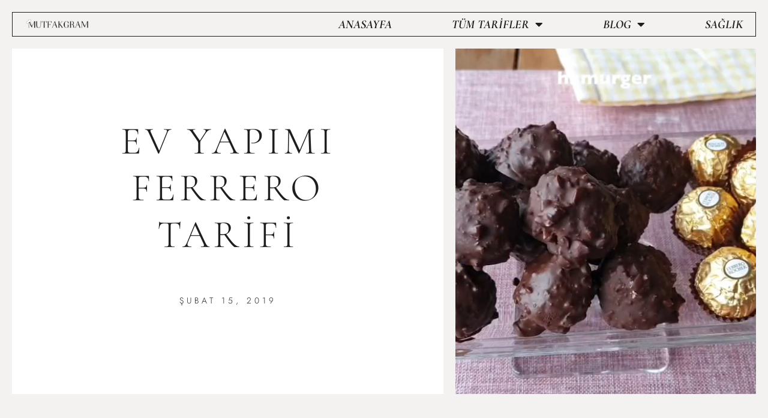

--- FILE ---
content_type: text/html; charset=UTF-8
request_url: https://www.mutfakgram.com/tarif/ev-yapimi-ferrero-tarifi-2/
body_size: 22996
content:
<!doctype html>
<html lang="tr" prefix="og: https://ogp.me/ns#">
<head>
	<meta charset="UTF-8"><style id="litespeed-ccss">.is-screen-reader-text{border:0;clip:rect(1px,1px,1px,1px);-webkit-clip-path:inset(50%);clip-path:inset(50%);height:1px;margin:-1px;overflow:hidden;padding:0;position:absolute!important;width:1px;word-wrap:normal!important;word-break:normal}.is-menu{position:relative}.is-menu.default form{max-width:310px}.is-menu form label{margin:0;padding:0}.is-menu-wrapper{display:none;position:absolute;right:5px;top:5px;width:auto;z-index:9999}.is-menu-wrapper .is-menu{float:right}.is-menu-wrapper .is-menu form{right:0;left:auto}.search-close{display:none;height:20px;position:absolute;right:-22px;top:33%;width:20px;z-index:99999}.search-close:after{border-left:2px solid #848484;content:'';height:20px;left:9px;position:absolute;-webkit-transform:rotate(45deg);-moz-transform:rotate(45deg);-ms-transform:rotate(45deg);-o-transform:rotate(45deg);transform:rotate(45deg)}.search-close:before{border-left:2px solid #848484;content:'';height:20px;left:9px;position:absolute;-webkit-transform:rotate(-45deg);-moz-transform:rotate(-45deg);-ms-transform:rotate(-45deg);-o-transform:rotate(-45deg);transform:rotate(-45deg)}@media screen and (max-width:910px){.is-menu form{left:0;min-width:50%;right:auto}.is-menu.default form{max-width:100%}.is-menu-wrapper{display:block}}.is-form-style label{display:inline-block!important;padding:0;vertical-align:middle;margin:0;width:100%;line-height:1}.is-form-style{line-height:1;position:relative;padding:0!important}.is-form-style.is-form-style-3 label{width:calc(100% - 36px)!important}.is-form-style input.is-search-input{background:#fff;background-image:none!important;color:#333;padding:0 12px;margin:0;outline:0!important;font-size:14px!important;height:36px;min-height:0;line-height:1;border-radius:0;border:solid 1px #ccc!important;font-family:arial;width:100%;-webkit-box-sizing:border-box;-moz-box-sizing:border-box;box-sizing:border-box;-webkit-appearance:none;-webkit-border-radius:0;border-radius:0}.is-form-style input.is-search-input::-ms-clear{display:none;width:0;height:0}.is-form-style input.is-search-input::-ms-reveal{display:none;width:0;height:0}.is-form-style input.is-search-input::-webkit-search-cancel-button,.is-form-style input.is-search-input::-webkit-search-decoration,.is-form-style input.is-search-input::-webkit-search-results-button,.is-form-style input.is-search-input::-webkit-search-results-decoration{display:none}.is-form-style.is-form-style-3 input.is-search-input{border-right:0!important}.is-form-style button.is-search-submit{background:0 0;border:0;box-shadow:none!important;opacity:1;padding:0!important;margin:0;line-height:0;outline:0;vertical-align:middle;width:36px;height:36px}.is-form-style .is-search-submit path{fill:#555}.is-search-icon{width:36px;padding-top:6px!important}.is-search-icon svg{width:22px;display:inline}.is-search-icon{display:inline-block!important;color:#666;background:#ededed;box-shadow:none!important;outline:0;margin:0;font-size:14px!important;border:1px solid #ccc;border-radius:0;line-height:1;height:36px;text-transform:capitalize;vertical-align:middle;-webkit-box-sizing:border-box;-moz-box-sizing:border-box;box-sizing:border-box}html,body,div,span,h1,h2,h5,p,a,img,ins,i,ul,li,form,label,article,aside,header,nav,time,button,input,textarea{margin:0;padding:0;border:0;vertical-align:baseline;font-size:100%;font-family:inherit}article,aside,header,nav{display:block}ul{list-style:none}button{box-sizing:content-box;-moz-box-sizing:content-box}button::-moz-focus-inner,input::-moz-focus-inner{border:0;padding:0}input[type=search]::-webkit-search-cancel-button,input[type=search]::-webkit-search-decoration{-webkit-appearance:none}input[type=search]{-webkit-appearance:none}textarea{overflow:auto}a img{border:0}img{max-width:100%;height:auto}@media screen and (-ms-high-contrast:active),(-ms-high-contrast:none){img{min-height:1px}}::-webkit-input-placeholder{color:inherit}::-moz-placeholder{color:inherit;opacity:1}:-ms-input-placeholder{color:inherit}:root{--base-aa:antialiased;--main-color:#07a3cc;--main-color-rgb:7,163,204;--main-width:1170px;--wrap-padding:35px;--grid-gutter:30px;--body-font:IBM Plex Sans,system-ui,-apple-system,Segoe UI,sans-serif;--ui-font:var(--body-font);--text-font:var(--body-font);--title-font:var(--ui-font);--h-font:var(--ui-font);--blockquote-font:Lora,Georgia,serif;--text-color:#303030;--text-tracking:0;--text-size:14px;--text-lh:1.8;--black-900:#000;--black-800:#161616;--black-700:#333;--black-color:var(--black-700);--share-icons-color:var(--black-color);--topbar-height:52px;--topbar-social-color:var(--share-icons-color);--nav-items-space:20px;--nav-active-color:var(--main-color);--nav-hover-color:var(--nav-active-color);--nav-drop-active-color:var(--nav-active-color);--nav-blip-color:#a0a0a0;--nav-blip-hover-color:var(--nav-hover-color);--nav-drop-shadow:0 2px 3px -1px rgba(0,0,0,.08),0px 4px 11px -2px rgba(0,0,0,.06);--title-size-xs:14px;--title-size-s:16px;--title-size-n:17px;--title-size-m:19px;--title-size-l:24px;--title-size-xl:28px;--post-title-size:var(--title-size-l);--large-post-title:var(--post-title-size);--grid-post-title:var(--title-size-m);--grid-post-title-c2:var(--grid-post-title);--grid-post-title-c3:var(--grid-post-title);--list-post-title:var(--title-size-m);--list-post-title-b:var(--title-size-m);--overlay-post-title:var(--title-size-l);--carousel-post-title:calc(var(--title-size-n) + 1px);--w-posts-title-large:var(--title-size-s);--excerpt-size:var(--text-size);--single-content-size:15px;--single-title-size:26px;--post-content-size:var(--single-content-size);--p-media-margin:2em;--related-posts-title:var(--title-size-s);--related-posts-2-title:var(--title-size-n);--block-head-bc:#ebebeb;--block-head-bw:1px;--feat-grid-title-s:var(--title-size-n);--feat-grid-title-m:calc(var(--title-size-m)*1.10526);--feat-grid-title-l:var(--title-size-xl);--rmore-btn-fs:11px;--widget-boxed-pad:30px}html{font-size:14px}body{font-family:var(--body-font);line-height:1.8666}*,:before,:after{-webkit-font-smoothing:var(--base-aa)}h1{font-size:25px}h2{font-size:23px}h5{font-size:16px}h1,h2,h5{font-family:var(--h-font);font-weight:700;color:var(--h-color,#161616)}p{margin-bottom:26px}a{opacity:initial;color:#161616;text-decoration:none}input,textarea{background:#fff;border:1px solid #e5e5e5;box-sizing:border-box;padding:0 16px;max-width:100%;outline:0;font-size:13px;font-family:var(--text-font);letter-spacing:var(--text-tracking);color:#b4b4b4}input{height:2.84615em}textarea{width:100%;padding:20px 14px;line-height:1.5;box-sizing:border-box}button{-webkit-appearance:none;background:var(--main-color);color:#fff;padding:13px 20px;font-family:var(--ui-font);font-size:11px;font-weight:600;line-height:1;height:auto;letter-spacing:.09em;text-transform:uppercase;border:0}.cf:after,.cf:before{content:"";display:table;flex-basis:0;order:1}.cf:after{clear:both}.visuallyhidden{border:0;clip:rect(0 0 0 0);height:1px;margin:-1px;overflow:hidden;padding:0;position:absolute;width:1px}.media-ratio{position:relative;display:block;height:0}.media-ratio .wp-post-image,.media-ratio>img{position:absolute;top:0;left:0;width:100%;height:100%;object-fit:cover;font-family:'object-fit: cover;';overflow:hidden}.media-ratio.ratio-3-2{padding-bottom:66.66667%}.ts-row{--grid-gutter-h:calc(var(--grid-gutter)/2);min-height:1px;margin-right:-15px;margin-left:-15px;margin-right:calc(-1*var(--grid-gutter-h));margin-left:calc(-1*var(--grid-gutter-h));box-sizing:border-box}.ts-row [class^=col-]{padding-left:var(--grid-gutter-h,15px);padding-right:var(--grid-gutter-h,15px);float:left;min-height:1px;box-sizing:border-box}.col-8{width:66.66666666666667%}.col-4{width:33.333333333333336%}body{color:#494949;background:#fff;-webkit-text-size-adjust:100%;word-wrap:break-word;overflow-wrap:break-word}.ts-contain,.wrap,.main-wrap{max-width:100%;box-sizing:border-box}.wrap{width:1170px;width:var(--main-width);margin:0 auto;text-align:left}@media (max-width:940px){.wrap{max-width:680px}}.main{width:calc(var(--main-width) + var(--wrap-padding)*2);margin:0 auto;margin-top:65px;margin-bottom:100px}@media (max-width:940px){.main{max-width:750px}}@media (max-width:1200px){.wrap{width:100%}}.ts-contain,.main{padding:0 35px;padding:0 var(--wrap-padding)}@media (max-width:940px){.ts-contain,.main{padding-left:35px;padding-right:35px}}@media (max-width:540px){.ts-contain,.main{padding-left:25px;padding-right:25px}}@media (max-width:350px){.ts-contain,.main{padding-left:15px;padding-right:15px}}.top-bar{min-height:var(--topbar-height)}.top-bar .actions{float:right}.top-bar .wrap-full{width:100%}.top-bar-content{position:relative;background:var(--topbar-bg,#fff);border-bottom:1px solid var(--topbar-bc,#efefef);box-shadow:0 0 4px 0 #eee;height:var(--topbar-height);line-height:var(--topbar-height);font-family:var(--ui-font);box-sizing:border-box}.top-bar .social-icons{float:left;max-height:var(--topbar-height)}.top-bar .social-icons li{margin-right:2px}.top-bar .social-icons li:last-child{margin-right:0}.top-bar .social-icons a{display:inline-block;padding:0 6px;line-height:inherit;color:var(--topbar-social-color)}.posts-ticker{float:left;display:flex;font-size:13px;letter-spacing:.05em;width:55%}.posts-ticker .heading{flex-shrink:0;margin-right:14px;font-weight:600;text-transform:uppercase}.posts-ticker ul{max-width:100%;flex:1 1 auto}.posts-ticker li{display:none;color:#656565}.posts-ticker li:first-child{display:block}.posts-ticker a{display:inline-block;vertical-align:text-bottom;max-width:500px;padding-right:10px;text-overflow:ellipsis;white-space:nowrap;overflow:hidden;align-self:center;line-height:1.3;letter-spacing:0}.search-action{float:left}.search-action .search-submit{background:0 0;padding:0;margin:0;border:0;color:#444;font-size:14px}.top-bar.dark{--topbar-social-color:rgba(255,255,255,.92);color:rgba(255,255,255,.92);z-index:1}.top-bar.dark .top-bar-content{background:var(--topbar-dark-bg,#0d0d0d);border:0;box-shadow:none}.top-bar.dark .search-submit{color:inherit}.top-bar.dark .posts-ticker a{color:rgba(255,255,255,.8)}.top-bar-b .social-icons{float:right}.top-bar-b .actions{margin-left:18px}.main-head{border-bottom:1px solid #ebebeb}.main-head .inner{position:relative;width:100%;overflow:hidden;line-height:var(--head-inner-height,initial);min-height:var(--head-inner-height,initial);box-sizing:border-box}.main-head .title{font-family:var(--ui-font);font-weight:400;font-size:inherit;letter-spacing:-3px;text-rendering:optimizeLegibility;padding:70px 0;text-align:center}.main-head .title .logo-image{display:inline-block}.main-head .title a{text-decoration:none;color:#2e2e2e;font-size:70px;display:inline-flex;align-items:center;line-height:1;vertical-align:middle;text-transform:uppercase}.main-head.compact{--head-inner-height:90px;--topbar-height:40px}.main-head.compact .top-bar.dark{--topbar-social-color:#fff}.main-head.compact .posts-ticker .heading{display:inline-block;margin-right:16px;padding:0 6px;background:var(--main-color);color:#fff;font-size:11px;font-weight:600;line-height:18px;align-self:center;-webkit-font-smoothing:antialiased}.main-head.compact .social-icons li{margin-right:0;font-size:12px;float:left}.main-head.compact .inner{position:relative;overflow:visible;background:#fff}.main-head.compact .inner>.wrap{display:flex;align-items:center;min-height:inherit}.main-head.compact .title{padding:0;min-width:210px;padding-right:50px;box-sizing:border-box}.main-head.compact .title a{font-size:45px;line-height:inherit}.main-head.compact .title .logo-image{display:block;margin-bottom:0;max-height:90px}.main-head.compact .navigation-wrap{flex-grow:1}.main-head.compact .menu>li:not(:hover) a:after{color:#111}.main-head.compact .actions{display:none}.navigation{float:left;text-align:center;color:var(--nav-color,#161616);font-family:var(--ui-font);font-size:var(--nav-text,12px);font-weight:var(--nav-text-weight,600);letter-spacing:var(--nav-text-ls,.09em);text-transform:uppercase;-webkit-font-smoothing:subpixel-antialiased}.navigation ul{list-style:none;position:relative}.navigation ul li{display:inline-block;float:none;vertical-align:top}.navigation .menu li>a{float:left;padding:0;color:inherit}.navigation .menu>li>a{padding:0 var(--nav-items-space)}.navigation .menu>li:first-child{margin-left:calc(-1*var(--nav-items-space))}.navigation .menu-item-has-children>a:after{display:inline-block;content:"\f107";margin-left:8px;font-family:ts-icons;font-style:normal;font-weight:400;font-size:12px;line-height:.9;color:var(--nav-blip-color,inherit);-webkit-font-smoothing:antialiased;-moz-osx-font-smoothing:grayscale}.navigation .menu>li>ul,.navigation .menu>li>.sub-menu{top:100%;margin-left:19px;margin-top:-1px}.navigation .menu li li{display:block}.navigation .menu>li li a{float:none;text-align:left;display:block;text-decoration:none;padding:9px 22px;border-top:1px solid var(--nav-drop-sep-color,rgba(0,0,0,.07));font-size:var(--nav-drop-text,11px);letter-spacing:var(--nav-drop-ls,.1em);color:var(--nav-drop-color,#404040)}.navigation .menu ul li,.navigation .menu .sub-menu li{float:none;min-width:240px;max-width:350px;border-top:0;padding:0;position:relative}.navigation .menu>li li:first-child>a{border-top:0;box-shadow:none}.navigation .menu ul,.navigation .menu .sub-menu{position:absolute;overflow:visible;visibility:hidden;display:block;opacity:0;padding:0;background:var(--nav-drop-bg,#fff);border:1px solid #ebebeb;box-shadow:var(--nav-drop-shadow);z-index:110;line-height:1.8666}.mobile-menu-container{display:none}.navigation .nav-icons{position:relative}.navigation.inline{--nav-items-space:15px;--nav-text:13px;--nav-text-ls:.06em;--nav-text-weight:600;--nav-drop-text:13px;--nav-drop-ls:0;--nav-blip-color:initial;width:100%;text-align:left}.navigation.inline .menu{position:static}.navigation.inline .menu>li:first-child{margin-left:0}.navigation.inline .menu>li>ul,.navigation.inline .menu>li>.sub-menu{margin-left:0;margin-top:0}.navigation.inline .menu>li li a{padding:8px 21px}.navigation.inline .menu>li li a{text-transform:none;-webkit-font-smoothing:antialiased}.navigation.inline .menu-item-has-children>a:after{font-size:.924em}.navigation.inline .nav-icons{float:right}.the-post .featured{margin-bottom:36px}.the-post .featured img{display:block;width:100%}.the-post .the-post-header{--post-title-size:var(--single-title-size);text-align:center}.the-post .the-post-header .image-link{display:block}.the-post .the-post-meta{--post-meta-mb:28px;--pm-h-below-mb:28px}.the-post-header .post-meta-center{--pm-title-a-pad:5%}.comment-form>*{width:100%}.comment-form label{color:#505050;-webkit-font-smoothing:antialiased}.comment-form textarea{display:block;padding:18px 14px;color:silver;box-sizing:border-box}#cancel-comment-reply-link{position:relative;float:right;margin-top:-27px;background:#fff;padding-left:22px;color:#b4b4b4;font-size:0}#cancel-comment-reply-link:before{content:"\f00d";font-family:ts-icons;font-size:13px}.post-nav{display:none;margin-top:50px;padding-top:50px;border-top:1px solid #efefef}.post-nav .post{position:relative;display:flex;width:50%;padding-right:25px}.post-nav .post.next{padding:0;padding-left:25px}.post-nav .label{display:block;margin-bottom:16px;font-family:var(--ui-font);font-size:11px;text-transform:uppercase;letter-spacing:.075em}.post-nav .content{display:flex;flex:1;box-sizing:border-box}.post-nav .next .content{text-align:right;justify-content:flex-end}.post-nav .image-link{flex:0 0 auto;margin-right:20px}.post-nav .next .image-link{order:2;margin:0;margin-left:20px}.post-nav .wp-post-image{display:block;width:100px;height:86px;object-fit:cover;font-family:'object-fit: cover;'}.post-nav .post-meta{margin:0}.post-nav .post-meta .post-title{margin:0}.post-nav .post-title{font-size:15px;line-height:1.4}.post-nav .meta-below{display:none}.post-nav .nav-icon{display:none}.main .sidebar{padding-left:45px}.sidebar .widget{margin-bottom:45px}.block-head-widget{--block-head-bw:1px}.block-head-widget{margin-bottom:35px;padding:0 18px;border:var(--block-head-bw) solid var(--block-head-bc,#ebebeb);box-sizing:border-box;font-family:var(--h-font);font-size:12px;font-weight:600;line-height:41px;letter-spacing:.055em;text-align:center;text-transform:uppercase}.post-title-alt{position:relative;margin-top:9px;margin-bottom:22px;font-family:var(--title-font);font-size:var(--post-title-size);font-weight:600;line-height:1.35;text-transform:none}.post-title{font-family:var(--title-font);font-size:var(--post-title-size);font-weight:600;line-height:1.35;text-transform:none}.post-title a{color:inherit}.wp-post-image{will-change:opacity}.lazyload{background-color:#ddd;opacity:.1!important}.social-icons{font-size:0}.social-icons li{display:inline-block;font-size:var(--share-icons-size,14px);margin-right:14px}.social-icons a{color:var(--share-icons-color)}.social-icons li:last-child{margin-right:0}.post-meta{margin-bottom:var(--post-meta-mb,initial);color:#b4b4b4;font-family:var(--ui-font);font-size:11px;line-height:1.5;text-transform:uppercase}.post-meta.has-below{margin-bottom:var(--pm-h-below-mb,var(--post-meta-mb))}.post-meta .post-cat{display:inline-flex;flex-wrap:wrap;justify-content:center;align-items:center}.post-meta .meta-item,.post-meta time{font-weight:400;letter-spacing:.06em}.post-meta .date-link{color:inherit}.post-meta .post-title-alt{margin:14px 0;padding:0 var(--pm-title-a-pad,0)}.post-meta .post-title{margin:15px 0;padding:0 var(--pm-title-pad,0)}.post-meta .meta-above{margin-bottom:-1px}.post-meta .meta-above>:first-child,.post-meta .meta-below>:first-child{margin-left:0}.post-meta .meta-above>:last-child,.post-meta .meta-below>:last-child{margin-right:0}.post-meta>:last-child{margin-bottom:0}.post-meta>:first-child{margin-top:0}.post-meta>.is-title:first-child{margin-top:0!important}.post-meta-left{text-align:left}.post-meta-center{text-align:center}.post-meta-b{font-size:11px}.feat-grid .item-1{grid-area:item1}.feat-grid .item-2{grid-area:item2}.feat-grid .item-3{grid-area:item3}.feat-grid .item-4{grid-area:item4}.feat-grid .item-5{grid-area:item5}.feat-grid-equals .item{grid-area:unset}.widget_recent_comments{color:var(--widgets-text-color,var(--black-color))}.widget_recent_comments ul{margin-top:-12px}.widget_recent_comments li{padding:12px 0;margin-bottom:12px;padding-top:0;border-bottom:1px solid #ebebeb;font-size:13px;-webkit-font-smoothing:antialiased;line-height:1.8}.widget_recent_comments li a{-webkit-font-smoothing:initial}.recentcomments .comment-author-link{font-style:italic;color:inherit}.mobile-nav{display:none;float:left;font-size:16px;color:#161616}.dark .mobile-nav{color:#fff}.mobile-menu{font-size:12px;font-family:var(--ui-font);font-weight:600;letter-spacing:.075em;color:#161616}.off-canvas{position:fixed;top:0;left:0;display:none;height:100%;width:45vw;min-width:200px;padding:25px;padding-top:60px;box-sizing:border-box;overflow-y:auto;overflow-x:hidden;background:#fff;z-index:1000;transform:translate3d(-100%,0,0)}.off-canvas .logo{margin-bottom:45px;text-align:center}.off-canvas .close{position:absolute;top:0;right:0;padding:0 9px;background:#161616;color:#fff;line-height:26px;font-size:14px}.off-canvas .mobile-menu{opacity:.2}body{visibility:visible;overflow:initial}.single .main-wrap{overflow-x:hidden}@media (max-width:940px){.ts-row [class^=col-]{float:none;width:100%}.top-bar .wrap-full{max-width:100%}.top-bar .social-icons{display:none}.posts-ticker a{max-width:90%}.main-head.compact .social-icons{display:block}.main-head.compact .title{margin:0 auto;padding:25px 0;line-height:1}.main-head.compact .actions{display:block}.navigation{display:none}.navigation-wrap{display:none}.main .sidebar{float:none;margin:0 auto;margin-top:65px;padding-left:15px}.sidebar .widget:last-child{margin-bottom:0}.feat-grid-a .items-wrap .item{grid-area:initial}.mobile-nav{display:block;margin-right:18px}.off-canvas{display:block}}@media (max-width:767px){.posts-ticker{display:none}.main-head .title{padding:60px 0}.main-head .title a{font-size:55px}.post-nav .post{padding-right:15px}.post-nav .post.next{padding-left:15px}.post-nav .label{margin-top:14px;margin-bottom:10px}.post-nav .content{flex-direction:column;justify-content:initial!important}.post-nav .image-link{margin:0!important;width:100%;order:0!important}.post-nav .wp-post-image{width:100%;height:120px}.wp-post-image{will-change:initial}}@media (max-width:540px){.post-title-alt{font-size:calc(15px + (var(--post-title-size) - 15px)*0.7)}.off-canvas{width:75vw}}@media (max-width:350px){.off-canvas{width:85vw}}@media (min-width:1201px){.main-head.compact .inner>.wrap{position:relative}}@media (min-width:941px) and (max-width:1200px){.main-head.compact .title .logo-image{max-width:225px}}button::-moz-focus-inner{padding:0;border:0}.tsi{display:inline-block;font:normal normal normal 14px/1 ts-icons;font-size:inherit;text-rendering:auto;-webkit-font-smoothing:antialiased;-moz-osx-font-smoothing:grayscale}.tsi-search:before{content:"\f002"}.tsi-times:before{content:"\f00d"}.tsi-facebook:before{content:"\f09a"}.tsi-bars:before{content:"\f0c9"}.tsi-angle-left:before{content:"\f104"}.tsi-angle-right:before{content:"\f105"}.tsi-instagram:before{content:"\f16d"}:root{--base-aa:initial;--black-color:#454545;--topbar-height:48px;--nav-text:11px;--nav-items-space:21px;--nav-drop-color:#535353;--share-icons-size:13px;--section-head-size:12px;--section-head-ls:.04em;--post-title-size:25px;--grid-post-title:23px;--list-post-title:23px;--list-post-title-b:24px;--overlay-post-title:22px;--carousel-post-title:17px;--feat-grid-title-l:31px;--feat-grid-title-m:24px;--single-content-size:var(--text-size);--post-content-lh:2;--p-media-margin:33px;--w-posts-title-large:16px;--blockquote-font:"Merriweather",Georgia,serif}.top-bar.dark{--topbar-social-color:rgba(255,255,255,.75)}.navigation.inline{--nav-text-ls:.035em}.search-action .search-submit{font-size:13px}.main-head.compact{--topbar-height:36px}.main-head.compact .posts-ticker{letter-spacing:.075em}.posts-ticker{font-size:11px;letter-spacing:.15em;text-transform:uppercase}.posts-ticker a{letter-spacing:inherit}.post-meta{font-size:10px}.post-meta .meta-below{margin-bottom:0}.post-meta-a .meta-item,.post-meta-a time,.post-meta-b .meta-item,.post-meta-b time{font-weight:500;letter-spacing:.075em}.the-post-header .post-meta-center{--pm-title-a-pad:0}:root{--body-font:Nunito Sans,system-ui,sans-serif;--base-aa:antialiased;--title-font:HK Grotesk,system-ui,sans-serif;--alt-font:HK Grotesk,system-ui,sans-serif;--text-h-font:var(--title-font);--text-size:15px;--single-content-size:17px;--post-content-size:15px;--text-lh:1.7;--post-content-lh:1.71;--title-size-xs:15px;--single-title-size:27px;--large-post-title:27px;--grid-post-title:22px;--list-post-title:22px;--list-post-title-b:22px;--related-posts-title:17px;--related-posts-2-title:19px;--title-size-xs:15px;--nav-text-ls:.05em;--nav-text:13px;--nav-text-weight:600;--nav-drop-color:#414141;--nav-drop-text:12px;--nav-drop-ls:.09em;--blockquote-font:"IBM Plex Serif",Georgia,serif;--main-color:#e84d15;--main-color-rgb:232,77,21;--text-color:#292929;--black-color:#292929;--tags-color:#454545;--share-icons-color:#161616}button{font-family:var(--alt-font);font-size:12px;letter-spacing:.05em}input,textarea{color:#9c9c9c;font-size:14px}h1{font-size:29px}h2{font-size:26px}.post-meta{font-size:12px;font-family:var(--alt-font);font-weight:500}.post-meta time{color:#aaa}.post-meta time,.post-meta .meta-item{font-weight:inherit;letter-spacing:.05em}.post-meta-a{margin-left:auto;margin-right:auto}.post-meta-b .date-link{color:#505050}.post-meta-b .post-title-alt{margin:17px auto}.post-title,.post-title-alt{font-weight:700;color:#000;line-height:1.3}.post-title a{color:inherit}.post-title-alt{line-height:1.285}.the-post .the-post-meta{--pm-h-below-mb:32px}.navigation{font-family:var(--alt-font)}.navigation .menu>li li a{font-weight:500}.navigation.inline{--nav-text:14px;--nav-text-weight:700;--nav-drop-text:15px}.navigation.inline .menu>li li a{font-weight:600}.top-bar.dark{--topbar-bc:var(--main-color);--topbar-dark-bg:var(--main-color);color:#fafafa}.top-bar.dark .search-submit,.top-bar.dark .social-icons a{color:inherit}.top-bar.dark .posts-ticker a{color:#f1f1f1}.top-bar.dark .posts-ticker .heading{font-weight:700}.main-head.compact{--topbar-height:38px}.main-head.compact .posts-ticker{text-transform:none;letter-spacing:0}.main-head.compact .posts-ticker .heading{padding:0 12px;font-size:12px;font-weight:700;text-transform:uppercase;letter-spacing:.075em;line-height:inherit}.main-head.compact .posts-ticker a{font-family:var(--title-font);font-size:13px;font-weight:500}.main-head.compact .dark .posts-ticker .heading{background:#fff;color:var(--main-color)}.main-head.compact .dark .posts-ticker a{color:#fff}.the-post-header .post-meta-center{--pm-title-a-pad:5%}.the-post-header .post-title-alt{font-size:31px}.post-nav .post-title{margin-bottom:8px;font-family:inherit;line-height:1.3;font-weight:600}.block-head-widget{border-color:var(--main-color);font-weight:700}@media (max-width:767px){.the-post-header .post-meta-center{--pm-title-a-pad:0}}@media (max-width:540px){.post-title-alt{font-size:24px}}@media (min-width:768px){.main-head.compact .posts-ticker{display:inline-flex}}:root{--text-font:"Open Sans",system-ui,-apple-system,"Segoe UI",Arial,sans-serif;--body-font:"Open Sans",system-ui,-apple-system,"Segoe UI",Arial,sans-serif;--ui-font:"Open Sans",system-ui,-apple-system,"Segoe UI",Arial,sans-serif;--title-font:"Open Sans",system-ui,-apple-system,"Segoe UI",Arial,sans-serif;--h-font:"Open Sans",system-ui,-apple-system,"Segoe UI",Arial,sans-serif;--alt-font:"Open Sans",system-ui,-apple-system,"Segoe UI",Arial,sans-serif;--alt-font2:"Open Sans",system-ui,-apple-system,"Segoe UI",Arial,sans-serif;--grid-post-title:17px;--large-post-title:18px;--title-font:"Open Sans",system-ui,-apple-system,"Segoe UI",Arial,sans-serif}.sidebar .widget-title .title{font-weight:400;font-size:12px}.navigation.inline .menu>li>a{font-weight:400;font-size:11px}@media (min-width:940px) and (max-width:1200px){.navigation.inline .menu>li>a{font-size:calc(10px + (11px - 10px)*.7)}}.recentcomments a{display:inline!important;padding:0!important;margin:0!important}.navigation .menu ul li,.navigation .menu .sub-menu li{float:left}.footer_fix_reklam{display:none}@media screen and (max-width:420px){.footer_fix_class{text-align:center;display:block;color:#f30;position:relative;z-index:1;height:21px;box-shadow:rgba(0,0,0,.2) 0px -1px 5px -1px,rgba(0,0,0,.0980392) 0px 1px 2px -1px;background-color:#d8d8d8}.footer_fix_reklam{position:fixed;bottom:0;width:100%;display:block;text-align:center;z-index:99999;background-color:#d8d8d8}}@media (max-width:767px){.main-head .title{padding:0}}@media screen{.is-menu-wrapper{right:95px;top:0}}.is-ajax-search .is-loader-image{display:none;position:absolute;top:50%;transform:translateY(-50%);height:25px;right:5px;z-index:9999;width:25px;background-repeat:no-repeat;background-size:contain}.is-ajax-search label{position:relative}</style><link rel="preload" data-asynced="1" data-optimized="2" as="style" onload="this.onload=null;this.rel='stylesheet'" href="https://www.mutfakgram.com/wp-content/litespeed/css/4f15d9713048826d6d56279bc032968b.css?ver=426b2" /><script>!function(a){"use strict";var b=function(b,c,d){function e(a){return h.body?a():void setTimeout(function(){e(a)})}function f(){i.addEventListener&&i.removeEventListener("load",f),i.media=d||"all"}var g,h=a.document,i=h.createElement("link");if(c)g=c;else{var j=(h.body||h.getElementsByTagName("head")[0]).childNodes;g=j[j.length-1]}var k=h.styleSheets;i.rel="stylesheet",i.href=b,i.media="only x",e(function(){g.parentNode.insertBefore(i,c?g:g.nextSibling)});var l=function(a){for(var b=i.href,c=k.length;c--;)if(k[c].href===b)return a();setTimeout(function(){l(a)})};return i.addEventListener&&i.addEventListener("load",f),i.onloadcssdefined=l,l(f),i};"undefined"!=typeof exports?exports.loadCSS=b:a.loadCSS=b}("undefined"!=typeof global?global:this);!function(a){if(a.loadCSS){var b=loadCSS.relpreload={};if(b.support=function(){try{return a.document.createElement("link").relList.supports("preload")}catch(b){return!1}},b.poly=function(){for(var b=a.document.getElementsByTagName("link"),c=0;c<b.length;c++){var d=b[c];"preload"===d.rel&&"style"===d.getAttribute("as")&&(a.loadCSS(d.href,d,d.getAttribute("media")),d.rel=null)}},!b.support()){b.poly();var c=a.setInterval(b.poly,300);a.addEventListener&&a.addEventListener("load",function(){b.poly(),a.clearInterval(c)}),a.attachEvent&&a.attachEvent("onload",function(){a.clearInterval(c)})}}}(this);</script>
	<meta name="viewport" content="width=device-width, initial-scale=1">
	<link rel="profile" href="https://gmpg.org/xfn/11">
		<style>img:is([sizes="auto" i], [sizes^="auto," i]) { contain-intrinsic-size: 3000px 1500px }</style>
	
<!-- Rank Math&#039;a Göre Arama Motoru Optimizasyonu - https://rankmath.com/ -->
<title>Ev Yapımı Ferrero Tarifi - Mutfakgram</title>
<meta name="description" content="Bunları karıştırıp buzlukta 1 saat dondurun. Dışına bulamak için bir miktar taze bisküviyi blendırdan geçirin. Donan nutellalı karışımdan alıp hızlı bi"/>
<meta name="robots" content="index, follow, max-snippet:-1, max-video-preview:-1, max-image-preview:large"/>
<link rel="canonical" href="https://www.mutfakgram.com/tarif/ev-yapimi-ferrero-tarifi-2/" />
<meta property="og:locale" content="tr_TR" />
<meta property="og:type" content="article" />
<meta property="og:title" content="Ev Yapımı Ferrero Tarifi - Mutfakgram" />
<meta property="og:description" content="Bunları karıştırıp buzlukta 1 saat dondurun. Dışına bulamak için bir miktar taze bisküviyi blendırdan geçirin. Donan nutellalı karışımdan alıp hızlı bi" />
<meta property="og:url" content="https://www.mutfakgram.com/tarif/ev-yapimi-ferrero-tarifi-2/" />
<meta property="og:site_name" content="Mutfakgram" />
<meta property="og:updated_time" content="2019-02-15T15:21:45+00:00" />
<meta property="og:image" content="https://www.mutfakgram.com/wp-content/uploads/2019/02/Screenshot_2019-02-15-52841258_2271757809584843_1121898436136796160_n-mp4.png" />
<meta property="og:image:secure_url" content="https://www.mutfakgram.com/wp-content/uploads/2019/02/Screenshot_2019-02-15-52841258_2271757809584843_1121898436136796160_n-mp4.png" />
<meta property="og:image:width" content="630" />
<meta property="og:image:height" content="588" />
<meta property="og:image:alt" content="Ev Yapımı Ferrero Tarifi" />
<meta property="og:image:type" content="image/png" />
<meta name="twitter:card" content="summary_large_image" />
<meta name="twitter:title" content="Ev Yapımı Ferrero Tarifi - Mutfakgram" />
<meta name="twitter:description" content="Bunları karıştırıp buzlukta 1 saat dondurun. Dışına bulamak için bir miktar taze bisküviyi blendırdan geçirin. Donan nutellalı karışımdan alıp hızlı bi" />
<meta name="twitter:image" content="https://www.mutfakgram.com/wp-content/uploads/2019/02/Screenshot_2019-02-15-52841258_2271757809584843_1121898436136796160_n-mp4.png" />
<!-- /Rank Math WordPress SEO eklentisi -->

<link rel="alternate" type="application/rss+xml" title="Mutfakgram &raquo; akışı" href="https://www.mutfakgram.com/feed/" />
<link rel="alternate" type="application/rss+xml" title="Mutfakgram &raquo; yorum akışı" href="https://www.mutfakgram.com/comments/feed/" />
<link rel="alternate" type="application/rss+xml" title="Mutfakgram &raquo; Ev Yapımı Ferrero Tarifi yorum akışı" href="https://www.mutfakgram.com/tarif/ev-yapimi-ferrero-tarifi-2/feed/" />

<style id='global-styles-inline-css'>
:root{--wp--preset--aspect-ratio--square: 1;--wp--preset--aspect-ratio--4-3: 4/3;--wp--preset--aspect-ratio--3-4: 3/4;--wp--preset--aspect-ratio--3-2: 3/2;--wp--preset--aspect-ratio--2-3: 2/3;--wp--preset--aspect-ratio--16-9: 16/9;--wp--preset--aspect-ratio--9-16: 9/16;--wp--preset--color--black: #000000;--wp--preset--color--cyan-bluish-gray: #abb8c3;--wp--preset--color--white: #ffffff;--wp--preset--color--pale-pink: #f78da7;--wp--preset--color--vivid-red: #cf2e2e;--wp--preset--color--luminous-vivid-orange: #ff6900;--wp--preset--color--luminous-vivid-amber: #fcb900;--wp--preset--color--light-green-cyan: #7bdcb5;--wp--preset--color--vivid-green-cyan: #00d084;--wp--preset--color--pale-cyan-blue: #8ed1fc;--wp--preset--color--vivid-cyan-blue: #0693e3;--wp--preset--color--vivid-purple: #9b51e0;--wp--preset--gradient--vivid-cyan-blue-to-vivid-purple: linear-gradient(135deg,rgba(6,147,227,1) 0%,rgb(155,81,224) 100%);--wp--preset--gradient--light-green-cyan-to-vivid-green-cyan: linear-gradient(135deg,rgb(122,220,180) 0%,rgb(0,208,130) 100%);--wp--preset--gradient--luminous-vivid-amber-to-luminous-vivid-orange: linear-gradient(135deg,rgba(252,185,0,1) 0%,rgba(255,105,0,1) 100%);--wp--preset--gradient--luminous-vivid-orange-to-vivid-red: linear-gradient(135deg,rgba(255,105,0,1) 0%,rgb(207,46,46) 100%);--wp--preset--gradient--very-light-gray-to-cyan-bluish-gray: linear-gradient(135deg,rgb(238,238,238) 0%,rgb(169,184,195) 100%);--wp--preset--gradient--cool-to-warm-spectrum: linear-gradient(135deg,rgb(74,234,220) 0%,rgb(151,120,209) 20%,rgb(207,42,186) 40%,rgb(238,44,130) 60%,rgb(251,105,98) 80%,rgb(254,248,76) 100%);--wp--preset--gradient--blush-light-purple: linear-gradient(135deg,rgb(255,206,236) 0%,rgb(152,150,240) 100%);--wp--preset--gradient--blush-bordeaux: linear-gradient(135deg,rgb(254,205,165) 0%,rgb(254,45,45) 50%,rgb(107,0,62) 100%);--wp--preset--gradient--luminous-dusk: linear-gradient(135deg,rgb(255,203,112) 0%,rgb(199,81,192) 50%,rgb(65,88,208) 100%);--wp--preset--gradient--pale-ocean: linear-gradient(135deg,rgb(255,245,203) 0%,rgb(182,227,212) 50%,rgb(51,167,181) 100%);--wp--preset--gradient--electric-grass: linear-gradient(135deg,rgb(202,248,128) 0%,rgb(113,206,126) 100%);--wp--preset--gradient--midnight: linear-gradient(135deg,rgb(2,3,129) 0%,rgb(40,116,252) 100%);--wp--preset--font-size--small: 13px;--wp--preset--font-size--medium: 20px;--wp--preset--font-size--large: 36px;--wp--preset--font-size--x-large: 42px;--wp--preset--spacing--20: 0.44rem;--wp--preset--spacing--30: 0.67rem;--wp--preset--spacing--40: 1rem;--wp--preset--spacing--50: 1.5rem;--wp--preset--spacing--60: 2.25rem;--wp--preset--spacing--70: 3.38rem;--wp--preset--spacing--80: 5.06rem;--wp--preset--shadow--natural: 6px 6px 9px rgba(0, 0, 0, 0.2);--wp--preset--shadow--deep: 12px 12px 50px rgba(0, 0, 0, 0.4);--wp--preset--shadow--sharp: 6px 6px 0px rgba(0, 0, 0, 0.2);--wp--preset--shadow--outlined: 6px 6px 0px -3px rgba(255, 255, 255, 1), 6px 6px rgba(0, 0, 0, 1);--wp--preset--shadow--crisp: 6px 6px 0px rgba(0, 0, 0, 1);}:root { --wp--style--global--content-size: 800px;--wp--style--global--wide-size: 1200px; }:where(body) { margin: 0; }.wp-site-blocks > .alignleft { float: left; margin-right: 2em; }.wp-site-blocks > .alignright { float: right; margin-left: 2em; }.wp-site-blocks > .aligncenter { justify-content: center; margin-left: auto; margin-right: auto; }:where(.wp-site-blocks) > * { margin-block-start: 24px; margin-block-end: 0; }:where(.wp-site-blocks) > :first-child { margin-block-start: 0; }:where(.wp-site-blocks) > :last-child { margin-block-end: 0; }:root { --wp--style--block-gap: 24px; }:root :where(.is-layout-flow) > :first-child{margin-block-start: 0;}:root :where(.is-layout-flow) > :last-child{margin-block-end: 0;}:root :where(.is-layout-flow) > *{margin-block-start: 24px;margin-block-end: 0;}:root :where(.is-layout-constrained) > :first-child{margin-block-start: 0;}:root :where(.is-layout-constrained) > :last-child{margin-block-end: 0;}:root :where(.is-layout-constrained) > *{margin-block-start: 24px;margin-block-end: 0;}:root :where(.is-layout-flex){gap: 24px;}:root :where(.is-layout-grid){gap: 24px;}.is-layout-flow > .alignleft{float: left;margin-inline-start: 0;margin-inline-end: 2em;}.is-layout-flow > .alignright{float: right;margin-inline-start: 2em;margin-inline-end: 0;}.is-layout-flow > .aligncenter{margin-left: auto !important;margin-right: auto !important;}.is-layout-constrained > .alignleft{float: left;margin-inline-start: 0;margin-inline-end: 2em;}.is-layout-constrained > .alignright{float: right;margin-inline-start: 2em;margin-inline-end: 0;}.is-layout-constrained > .aligncenter{margin-left: auto !important;margin-right: auto !important;}.is-layout-constrained > :where(:not(.alignleft):not(.alignright):not(.alignfull)){max-width: var(--wp--style--global--content-size);margin-left: auto !important;margin-right: auto !important;}.is-layout-constrained > .alignwide{max-width: var(--wp--style--global--wide-size);}body .is-layout-flex{display: flex;}.is-layout-flex{flex-wrap: wrap;align-items: center;}.is-layout-flex > :is(*, div){margin: 0;}body .is-layout-grid{display: grid;}.is-layout-grid > :is(*, div){margin: 0;}body{padding-top: 0px;padding-right: 0px;padding-bottom: 0px;padding-left: 0px;}a:where(:not(.wp-element-button)){text-decoration: underline;}:root :where(.wp-element-button, .wp-block-button__link){background-color: #32373c;border-width: 0;color: #fff;font-family: inherit;font-size: inherit;line-height: inherit;padding: calc(0.667em + 2px) calc(1.333em + 2px);text-decoration: none;}.has-black-color{color: var(--wp--preset--color--black) !important;}.has-cyan-bluish-gray-color{color: var(--wp--preset--color--cyan-bluish-gray) !important;}.has-white-color{color: var(--wp--preset--color--white) !important;}.has-pale-pink-color{color: var(--wp--preset--color--pale-pink) !important;}.has-vivid-red-color{color: var(--wp--preset--color--vivid-red) !important;}.has-luminous-vivid-orange-color{color: var(--wp--preset--color--luminous-vivid-orange) !important;}.has-luminous-vivid-amber-color{color: var(--wp--preset--color--luminous-vivid-amber) !important;}.has-light-green-cyan-color{color: var(--wp--preset--color--light-green-cyan) !important;}.has-vivid-green-cyan-color{color: var(--wp--preset--color--vivid-green-cyan) !important;}.has-pale-cyan-blue-color{color: var(--wp--preset--color--pale-cyan-blue) !important;}.has-vivid-cyan-blue-color{color: var(--wp--preset--color--vivid-cyan-blue) !important;}.has-vivid-purple-color{color: var(--wp--preset--color--vivid-purple) !important;}.has-black-background-color{background-color: var(--wp--preset--color--black) !important;}.has-cyan-bluish-gray-background-color{background-color: var(--wp--preset--color--cyan-bluish-gray) !important;}.has-white-background-color{background-color: var(--wp--preset--color--white) !important;}.has-pale-pink-background-color{background-color: var(--wp--preset--color--pale-pink) !important;}.has-vivid-red-background-color{background-color: var(--wp--preset--color--vivid-red) !important;}.has-luminous-vivid-orange-background-color{background-color: var(--wp--preset--color--luminous-vivid-orange) !important;}.has-luminous-vivid-amber-background-color{background-color: var(--wp--preset--color--luminous-vivid-amber) !important;}.has-light-green-cyan-background-color{background-color: var(--wp--preset--color--light-green-cyan) !important;}.has-vivid-green-cyan-background-color{background-color: var(--wp--preset--color--vivid-green-cyan) !important;}.has-pale-cyan-blue-background-color{background-color: var(--wp--preset--color--pale-cyan-blue) !important;}.has-vivid-cyan-blue-background-color{background-color: var(--wp--preset--color--vivid-cyan-blue) !important;}.has-vivid-purple-background-color{background-color: var(--wp--preset--color--vivid-purple) !important;}.has-black-border-color{border-color: var(--wp--preset--color--black) !important;}.has-cyan-bluish-gray-border-color{border-color: var(--wp--preset--color--cyan-bluish-gray) !important;}.has-white-border-color{border-color: var(--wp--preset--color--white) !important;}.has-pale-pink-border-color{border-color: var(--wp--preset--color--pale-pink) !important;}.has-vivid-red-border-color{border-color: var(--wp--preset--color--vivid-red) !important;}.has-luminous-vivid-orange-border-color{border-color: var(--wp--preset--color--luminous-vivid-orange) !important;}.has-luminous-vivid-amber-border-color{border-color: var(--wp--preset--color--luminous-vivid-amber) !important;}.has-light-green-cyan-border-color{border-color: var(--wp--preset--color--light-green-cyan) !important;}.has-vivid-green-cyan-border-color{border-color: var(--wp--preset--color--vivid-green-cyan) !important;}.has-pale-cyan-blue-border-color{border-color: var(--wp--preset--color--pale-cyan-blue) !important;}.has-vivid-cyan-blue-border-color{border-color: var(--wp--preset--color--vivid-cyan-blue) !important;}.has-vivid-purple-border-color{border-color: var(--wp--preset--color--vivid-purple) !important;}.has-vivid-cyan-blue-to-vivid-purple-gradient-background{background: var(--wp--preset--gradient--vivid-cyan-blue-to-vivid-purple) !important;}.has-light-green-cyan-to-vivid-green-cyan-gradient-background{background: var(--wp--preset--gradient--light-green-cyan-to-vivid-green-cyan) !important;}.has-luminous-vivid-amber-to-luminous-vivid-orange-gradient-background{background: var(--wp--preset--gradient--luminous-vivid-amber-to-luminous-vivid-orange) !important;}.has-luminous-vivid-orange-to-vivid-red-gradient-background{background: var(--wp--preset--gradient--luminous-vivid-orange-to-vivid-red) !important;}.has-very-light-gray-to-cyan-bluish-gray-gradient-background{background: var(--wp--preset--gradient--very-light-gray-to-cyan-bluish-gray) !important;}.has-cool-to-warm-spectrum-gradient-background{background: var(--wp--preset--gradient--cool-to-warm-spectrum) !important;}.has-blush-light-purple-gradient-background{background: var(--wp--preset--gradient--blush-light-purple) !important;}.has-blush-bordeaux-gradient-background{background: var(--wp--preset--gradient--blush-bordeaux) !important;}.has-luminous-dusk-gradient-background{background: var(--wp--preset--gradient--luminous-dusk) !important;}.has-pale-ocean-gradient-background{background: var(--wp--preset--gradient--pale-ocean) !important;}.has-electric-grass-gradient-background{background: var(--wp--preset--gradient--electric-grass) !important;}.has-midnight-gradient-background{background: var(--wp--preset--gradient--midnight) !important;}.has-small-font-size{font-size: var(--wp--preset--font-size--small) !important;}.has-medium-font-size{font-size: var(--wp--preset--font-size--medium) !important;}.has-large-font-size{font-size: var(--wp--preset--font-size--large) !important;}.has-x-large-font-size{font-size: var(--wp--preset--font-size--x-large) !important;}
:root :where(.wp-block-pullquote){font-size: 1.5em;line-height: 1.6;}
</style>





<style id='elementor-frontend-inline-css'>
.elementor-13048 .elementor-element.elementor-element-439af62:not(.elementor-motion-effects-element-type-background) > .elementor-widget-wrap, .elementor-13048 .elementor-element.elementor-element-439af62 > .elementor-widget-wrap > .elementor-motion-effects-container > .elementor-motion-effects-layer{background-image:url("https://www.mutfakgram.com/wp-content/uploads/2019/02/Screenshot_2019-02-15-52841258_2271757809584843_1121898436136796160_n-mp4.png");}
</style>













<script src="https://www.mutfakgram.com/wp-content/plugins/elementor/assets/lib/font-awesome/js/v4-shims.min.js?ver=3.28.4" id="font-awesome-4-shim-js"></script>
<script src="https://www.mutfakgram.com/wp-includes/js/jquery/jquery.min.js?ver=3.7.1" id="jquery-core-js"></script>
<script src="https://www.mutfakgram.com/wp-includes/js/jquery/jquery-migrate.min.js?ver=3.4.1" id="jquery-migrate-js"></script>
<link rel="https://api.w.org/" href="https://www.mutfakgram.com/wp-json/" /><link rel="alternate" title="JSON" type="application/json" href="https://www.mutfakgram.com/wp-json/wp/v2/recipe/8375" /><link rel="EditURI" type="application/rsd+xml" title="RSD" href="https://www.mutfakgram.com/xmlrpc.php?rsd" />
<meta name="generator" content="WordPress 6.8.3" />
<link rel='shortlink' href='https://www.mutfakgram.com/?p=8375' />
<link rel="alternate" title="oEmbed (JSON)" type="application/json+oembed" href="https://www.mutfakgram.com/wp-json/oembed/1.0/embed?url=https%3A%2F%2Fwww.mutfakgram.com%2Ftarif%2Fev-yapimi-ferrero-tarifi-2%2F" />
<link rel="alternate" title="oEmbed (XML)" type="text/xml+oembed" href="https://www.mutfakgram.com/wp-json/oembed/1.0/embed?url=https%3A%2F%2Fwww.mutfakgram.com%2Ftarif%2Fev-yapimi-ferrero-tarifi-2%2F&#038;format=xml" />
<meta name="generator" content="Elementor 3.28.4; features: additional_custom_breakpoints, e_local_google_fonts; settings: css_print_method-external, google_font-enabled, font_display-auto">
      <meta name="onesignal" content="wordpress-plugin"/>
            <script>

      window.OneSignalDeferred = window.OneSignalDeferred || [];

      OneSignalDeferred.push(function(OneSignal) {
        var oneSignal_options = {};
        window._oneSignalInitOptions = oneSignal_options;

        oneSignal_options['serviceWorkerParam'] = { scope: '/' };
oneSignal_options['serviceWorkerPath'] = 'OneSignalSDKWorker.js.php';

        OneSignal.Notifications.setDefaultUrl("https://www.mutfakgram.com");

        oneSignal_options['wordpress'] = true;
oneSignal_options['appId'] = '11d33fe3-3d5d-4313-896d-ba537eec3e7f';
oneSignal_options['allowLocalhostAsSecureOrigin'] = true;
oneSignal_options['welcomeNotification'] = { };
oneSignal_options['welcomeNotification']['title'] = "Mutfakgram.com &#039;a Hoşgeldiniz.";
oneSignal_options['welcomeNotification']['message'] = "Abone olduğunuz için teşekkürler";
oneSignal_options['path'] = "https://www.mutfakgram.com/wp-content/plugins/onesignal-free-web-push-notifications/sdk_files/";
oneSignal_options['safari_web_id'] = "web.onesignal.auto.5b1b15a7-d107-41ff-b02e-c379c8847bd2";
oneSignal_options['promptOptions'] = { };
oneSignal_options['promptOptions']['actionMessage'] = "Son Tariflerden İlk Sizin Haberiniz Olsun";
oneSignal_options['promptOptions']['acceptButtonText'] = "Kabul Et";
oneSignal_options['promptOptions']['cancelButtonText'] = "Sonra";
oneSignal_options['promptOptions']['autoAcceptTitle'] = "İzin Ver";
oneSignal_options['notifyButton'] = { };
oneSignal_options['notifyButton']['enable'] = true;
oneSignal_options['notifyButton']['position'] = 'bottom-left';
oneSignal_options['notifyButton']['theme'] = 'default';
oneSignal_options['notifyButton']['size'] = 'medium';
oneSignal_options['notifyButton']['showCredit'] = true;
oneSignal_options['notifyButton']['text'] = {};
oneSignal_options['notifyButton']['text']['tip.state.unsubscribed'] = 'Güle Güle';
oneSignal_options['notifyButton']['text']['tip.state.subscribed'] = 'Mutfakgram.com &#039;a abone oldunuz';
oneSignal_options['notifyButton']['text']['tip.state.blocked'] = 'Tekrar Bekleriz';
oneSignal_options['notifyButton']['text']['message.action.subscribed'] = 'Mutfakgram.com &#039;a abone olduğunuz için teşekkürler';
oneSignal_options['notifyButton']['text']['message.action.resubscribed'] = 'Mutfakgram.com &#039;a abone olduğunuz için teşekkürler';
oneSignal_options['notifyButton']['text']['message.action.unsubscribed'] = 'Tekrar Bekleriz';
oneSignal_options['notifyButton']['text']['dialog.main.title'] = 'Aboneliklerinizi Yönetin';
oneSignal_options['notifyButton']['text']['dialog.main.button.subscribe'] = 'ABONE OL';
oneSignal_options['notifyButton']['text']['dialog.main.button.unsubscribe'] = 'ABONELİKTEN ÇIK';
oneSignal_options['notifyButton']['text']['dialog.blocked.title'] = 'Aboneliği engellediniz';
oneSignal_options['notifyButton']['text']['dialog.blocked.message'] = 'Engeli kaldırmak için yönergeleri takip edin :';
              OneSignal.init(window._oneSignalInitOptions);
              OneSignal.Slidedown.promptPush()      });

      function documentInitOneSignal() {
        var oneSignal_elements = document.getElementsByClassName("OneSignal-prompt");

        var oneSignalLinkClickHandler = function(event) { OneSignal.Notifications.requestPermission(); event.preventDefault(); };        for(var i = 0; i < oneSignal_elements.length; i++)
          oneSignal_elements[i].addEventListener('click', oneSignalLinkClickHandler, false);
      }

      if (document.readyState === 'complete') {
           documentInitOneSignal();
      }
      else {
           window.addEventListener("load", function(event){
               documentInitOneSignal();
          });
      }
    </script>
			<style>
				.e-con.e-parent:nth-of-type(n+4):not(.e-lazyloaded):not(.e-no-lazyload),
				.e-con.e-parent:nth-of-type(n+4):not(.e-lazyloaded):not(.e-no-lazyload) * {
					background-image: none !important;
				}
				@media screen and (max-height: 1024px) {
					.e-con.e-parent:nth-of-type(n+3):not(.e-lazyloaded):not(.e-no-lazyload),
					.e-con.e-parent:nth-of-type(n+3):not(.e-lazyloaded):not(.e-no-lazyload) * {
						background-image: none !important;
					}
				}
				@media screen and (max-height: 640px) {
					.e-con.e-parent:nth-of-type(n+2):not(.e-lazyloaded):not(.e-no-lazyload),
					.e-con.e-parent:nth-of-type(n+2):not(.e-lazyloaded):not(.e-no-lazyload) * {
						background-image: none !important;
					}
				}
			</style>
			<link rel="icon" href="https://www.mutfakgram.com/wp-content/uploads/2018/07/cropped-mutfakgramlogo-1-48x48.png" sizes="32x32" />
<link rel="icon" href="https://www.mutfakgram.com/wp-content/uploads/2018/07/cropped-mutfakgramlogo-1-480x480.png" sizes="192x192" />
<link rel="apple-touch-icon" href="https://www.mutfakgram.com/wp-content/uploads/2018/07/cropped-mutfakgramlogo-1-480x480.png" />
<meta name="msapplication-TileImage" content="https://www.mutfakgram.com/wp-content/uploads/2018/07/cropped-mutfakgramlogo-1-480x480.png" />
		<style id="wp-custom-css">
			.footer_fix_reklam {
    display:none;
}
@media screen and (max-width: 420px) {
.footer_fix_class {
    text-align: center;
    display: block;
    color: #F30;
    position: relative;
    z-index: 1;
    height: 21px;
    box-shadow: rgba(0, 0, 0, 0.2) 0px -1px 5px -1px, rgba(0, 0, 0, 0.0980392) 0px 1px 2px -1px;
    background-color: rgb(216, 216, 216);
}
	.rcps-instructions {
    line-height: 28px;
    letter-spacing: 0.014em;
    font-size: 16px;
    word-break: break-word;
}
	.is-menu-wrapper {
    display: none;
}
	.footer_fix_reklam {
    position: fixed;
    bottom: 0px;
    width: 100%;
    display:block;
    text-align: center;
    z-index: 99999;
    background-color: rgb(216,216,216);
}
}
.animated{
    -webkit-animation-fill-mode:both;
    -moz-animation-fill-mode:both;
    -ms-animation-fill-mode:both;
    -o-animation-fill-mode:both;
    animation-fill-mode:both;
    -webkit-animation-duration:1s;
    -moz-animation-duration:1s;
    -ms-animation-duration:1s;
    -o-animation-duration:1s;
    animation-duration:1s
}
@-webkit-keyframes fadeInDown{
    0%{
        opacity:0;
        -webkit-transform:translateY(-20px)
    }
    100%{
        opacity:1;
        -webkit-transform:translateY(0)
    }
}
@-moz-keyframes fadeInDown{
    0%{
        opacity:0;
        -moz-transform:translateY(-20px)
    }
    100%{
        opacity:1;
        -moz-transform:translateY(0)
    }
}
@-o-keyframes fadeInDown{
    0%{
        opacity:0;
        -ms-transform:translateY(-20px)
    }
    100%{
        opacity:1;
        -ms-transform:translateY(0)
    }
}
@keyframes fadeInDown{
    0%{
        opacity:0;
        transform:translateY(-20px)
    }
    100%{
        opacity:1;
        transform:translateY(0)
    }
}
.fadeInDown{
    -webkit-animation-name:fadeInDown;
    -moz-animation-name:fadeInDown;
    -o-animation-name:fadeInDown;
    animation-name:fadeInDown
}
@-webkit-keyframes fadeInRight{
    0%{
        opacity:0;
        -webkit-transform:translateX(20px)
    }
    100%{
        opacity:1;
        -webkit-transform:translateX(0)
    }
}
@-moz-keyframes fadeInRight{
    0%{
        opacity:0;
        -moz-transform:translateX(20px)
    }
    100%{
        opacity:1;
        -moz-transform:translateX(0)
    }
}
@-o-keyframes fadeInRight{
    0%{
        opacity:0;
        -o-transform:translateX(20px)
    }
    100%{
        opacity:1;
        -o-transform:translateX(0)
    }
}
@keyframes fadeInRight{
    0%{
        opacity:0;
        transform:translateX(20px)
    }
    100%{
        opacity:1;
        transform:translateX(0)
    }
}
.fadeInRight{
    -webkit-animation-name:fadeInRight;
    -moz-animation-name:fadeInRight;
    -o-animation-name:fadeInRight;
    animation-name:fadeInRight
}
@-webkit-keyframes fadeInLeft{
    0%{
        opacity:0;
        -webkit-transform:translate3d(-5%,0,0);
        transform:translate3d(-5%,0,0)
    }
    100%{
        opacity:1;
        -webkit-transform:none;
        transform:none
    }
}
@keyframes fadeInLeft{
    0%{
        opacity:0;
        -webkit-transform:translate3d(-5%,0,0);
        -ms-transform:translate3d(-5%,0,0);
        transform:translate3d(-5%,0,0)
    }
    100%{
        opacity:1;
        -webkit-transform:none;
        -ms-transform:none;
        transform:none
    }
}
.fadeInLeft{
    -webkit-animation-name:fadeInLeft;
    animation-name:fadeInLeft
}
@-webkit-keyframes fadeOutDown{
    0%{
        opacity:1
    }
    100%{
        opacity:0;
        -webkit-transform:translate3d(0,100%,0);
        transform:translate3d(0,100%,0)
    }
}
@keyframes fadeOutDown{
    0%{
        opacity:1
    }
    100%{
        opacity:0;
        -webkit-transform:translate3d(0,100%,0);
        -ms-transform:translate3d(0,100%,0);
        transform:translate3d(0,100%,0)
    }
}
.fadeOutDown{
    -webkit-animation-name:fadeOutDown;
    animation-name:fadeOutDown
}		</style>
				<script type="application/ld+json">
			{
    "@context": "http://schema.org/",
    "@type": "Recipe",
    "name": "Ev Yap\u0131m\u0131 Ferrero Tarifi",
    "url": "https://www.mutfakgram.com/tarif/ev-yapimi-ferrero-tarifi-2/",
    "datePublished": "2019-02-15T15:18:57+00:00",
    "author": {
        "@type": "Person",
        "name": "Mutfakgram"
    },
    "image": [
        "https://www.mutfakgram.com/wp-content/uploads/2019/02/Screenshot_2019-02-15-52841258_2271757809584843_1121898436136796160_n-mp4-480x480.png",
        "https://www.mutfakgram.com/wp-content/uploads/2019/02/Screenshot_2019-02-15-52841258_2271757809584843_1121898436136796160_n-mp4-630x480.png",
        "https://www.mutfakgram.com/wp-content/uploads/2019/02/Screenshot_2019-02-15-52841258_2271757809584843_1121898436136796160_n-mp4-630x360.png"
    ],
    "recipeYield": 4,
    "prepTime": "PT30M",
    "cookTime": "PT60M",
    "totalTime": "PT90M",
    "recipeCategory": [
        "\u00c7ikolata Tarifi"
    ],
    "nutrition": {
        "@type": "NutritionInformation",
        "servingSize": 4
    },
    "AggregateRating": {
        "@type": "AggregateRating",
        "ratingValue": "5",
        "ratingCount": 35
    },
    "description": "Malzemeler:\r\n4,5 yemek ka\u015f\u0131\u011f\u0131 nutella (di\u011fer kahvalt\u0131l\u0131k \u00e7ikolatada olabilir.)\r\n1 k\u00fc\u00e7\u00fck kase ince \u00e7ekilmi\u015f f\u0131nd\u0131k\r\n\r\nBunlar\u0131 kar\u0131\u015ft?...er/"
}		</script>
		<div class="astm-search-menu-wrapper is-menu-wrapper"><div><span class=" astm-search-menu is-menu is-dropdown"><a title="" href="#" role="button" aria-label="Search Icon Link"><svg width="20" height="20" class="search-icon" role="img" viewBox="2 9 20 5" focusable="false" aria-label="Search">
					<path class="search-icon-path" d="M15.5 14h-.79l-.28-.27C15.41 12.59 16 11.11 16 9.5 16 5.91 13.09 3 9.5 3S3 5.91 3 9.5 5.91 16 9.5 16c1.61 0 3.09-.59 4.23-1.57l.27.28v.79l5 4.99L20.49 19l-4.99-5zm-6 0C7.01 14 5 11.99 5 9.5S7.01 5 9.5 5 14 7.01 14 9.5 11.99 14 9.5 14z"></path></svg></a><form data-min-no-for-search=1 data-result-box-max-height=400 data-form-id=12510 class="is-search-form is-form-style is-form-style-3 is-form-id-12510 is-ajax-search" action="https://www.mutfakgram.com/" method="get" role="search" ><label for="is-search-input-12510"><span class="is-screen-reader-text">Search for:</span><input  type="search" id="is-search-input-12510" name="s" value="" class="is-search-input" placeholder="Tarif Arayın" autocomplete=off /><span class="is-loader-image" style="display: none;background-image:url(https://www.mutfakgram.com/wp-content/plugins/add-search-to-menu/public/images/spinner.gif);" ></span></label><button type="submit" class="is-search-submit"><span class="is-screen-reader-text">Search Button</span><span class="is-search-icon"><svg focusable="false" aria-label="Search" xmlns="http://www.w3.org/2000/svg" viewBox="0 0 24 24" width="24px"><path d="M15.5 14h-.79l-.28-.27C15.41 12.59 16 11.11 16 9.5 16 5.91 13.09 3 9.5 3S3 5.91 3 9.5 5.91 16 9.5 16c1.61 0 3.09-.59 4.23-1.57l.27.28v.79l5 4.99L20.49 19l-4.99-5zm-6 0C7.01 14 5 11.99 5 9.5S7.01 5 9.5 5 14 7.01 14 9.5 11.99 14 9.5 14z"></path></svg></span></button></form><div class="search-close"></div></span></div></div><style type="text/css" media="screen">.is-menu path.search-icon-path { fill: #848484;}body .popup-search-close:after, body .search-close:after { border-color: #848484;}body .popup-search-close:before, body .search-close:before { border-color: #848484;}</style>			<style type="text/css" media="screen">
			/* Ivory search custom CSS code */
			.is-menu-wrapper {
    right: 95px;
    top: 0px;

}			</style>
					<style type="text/css">
					</style>
			<script async src="https://pagead2.googlesyndication.com/pagead/js/adsbygoogle.js?client=ca-pub-3701393057784152"
     crossorigin="anonymous"></script>
</head>
<body class="wp-singular recipe-template-default single single-recipe postid-8375 wp-custom-logo wp-embed-responsive wp-theme-hello-elementor hello-elementor theme-default elementor-default elementor-kit-12909 elementor-page-13048">


<a class="skip-link screen-reader-text" href="#content">İçeriğe atla</a>

		<header data-elementor-type="header" data-elementor-id="12940" class="elementor elementor-12940 elementor-location-header" data-elementor-post-type="elementor_library">
					<header class="elementor-section elementor-top-section elementor-element elementor-element-4afd8df9 elementor-section-full_width elementor-section-content-middle elementor-section-height-default elementor-section-height-default" data-id="4afd8df9" data-element_type="section" data-settings="{&quot;sticky&quot;:&quot;top&quot;,&quot;background_background&quot;:&quot;classic&quot;,&quot;sticky_on&quot;:[&quot;desktop&quot;,&quot;tablet&quot;,&quot;mobile&quot;],&quot;sticky_offset&quot;:0,&quot;sticky_effects_offset&quot;:0}">
						<div class="elementor-container elementor-column-gap-no">
					<div class="elementor-column elementor-col-50 elementor-top-column elementor-element elementor-element-5cc56f8e" data-id="5cc56f8e" data-element_type="column">
			<div class="elementor-widget-wrap elementor-element-populated">
						<div class="elementor-element elementor-element-2b1cfecd e-transform elementor-widget elementor-widget-theme-site-logo elementor-widget-image" data-id="2b1cfecd" data-element_type="widget" data-settings="{&quot;_transform_translateX_effect_hover&quot;:{&quot;unit&quot;:&quot;px&quot;,&quot;size&quot;:5,&quot;sizes&quot;:[]},&quot;_transform_translateX_effect_hover_tablet&quot;:{&quot;unit&quot;:&quot;px&quot;,&quot;size&quot;:&quot;&quot;,&quot;sizes&quot;:[]},&quot;_transform_translateX_effect_hover_mobile&quot;:{&quot;unit&quot;:&quot;px&quot;,&quot;size&quot;:&quot;&quot;,&quot;sizes&quot;:[]},&quot;_transform_translateY_effect_hover&quot;:{&quot;unit&quot;:&quot;px&quot;,&quot;size&quot;:&quot;&quot;,&quot;sizes&quot;:[]},&quot;_transform_translateY_effect_hover_tablet&quot;:{&quot;unit&quot;:&quot;px&quot;,&quot;size&quot;:&quot;&quot;,&quot;sizes&quot;:[]},&quot;_transform_translateY_effect_hover_mobile&quot;:{&quot;unit&quot;:&quot;px&quot;,&quot;size&quot;:&quot;&quot;,&quot;sizes&quot;:[]}}" data-widget_type="theme-site-logo.default">
				<div class="elementor-widget-container">
											<a href="https://www.mutfakgram.com">
			<img width="150" height="32" src="https://www.mutfakgram.com/wp-content/uploads/2022/04/logo150.png" class="attachment-full size-full wp-image-12644" alt="" />				</a>
											</div>
				</div>
					</div>
		</div>
				<nav class="elementor-column elementor-col-50 elementor-top-column elementor-element elementor-element-67e8fbe2" data-id="67e8fbe2" data-element_type="column">
			<div class="elementor-widget-wrap elementor-element-populated">
						<div class="elementor-element elementor-element-10b09379 elementor-nav-menu__align-end elementor-nav-menu--dropdown-mobile elementor-nav-menu--stretch elementor-nav-menu__text-align-center elementor-nav-menu--toggle elementor-nav-menu--burger elementor-widget elementor-widget-nav-menu" data-id="10b09379" data-element_type="widget" data-settings="{&quot;full_width&quot;:&quot;stretch&quot;,&quot;layout&quot;:&quot;horizontal&quot;,&quot;submenu_icon&quot;:{&quot;value&quot;:&quot;&lt;i class=\&quot;fas fa-caret-down\&quot;&gt;&lt;\/i&gt;&quot;,&quot;library&quot;:&quot;fa-solid&quot;},&quot;toggle&quot;:&quot;burger&quot;}" data-widget_type="nav-menu.default">
				<div class="elementor-widget-container">
								<nav class="elementor-nav-menu--main elementor-nav-menu__container elementor-nav-menu--layout-horizontal e--pointer-underline e--animation-grow">
				<ul id="menu-1-10b09379" class="elementor-nav-menu"><li class="menu-item menu-item-type-custom menu-item-object-custom menu-item-home menu-item-10302"><a href="https://www.mutfakgram.com" class="elementor-item">Anasayfa</a></li>
<li class="menu-item menu-item-type-custom menu-item-object-custom menu-item-has-children menu-item-5442"><a href="https://www.mutfakgram.com/tarif/" class="elementor-item">Tüm Tarifler</a>
<ul class="sub-menu elementor-nav-menu--dropdown">
	<li class="menu-item menu-item-type-taxonomy menu-item-object-course menu-item-5709"><a href="https://www.mutfakgram.com/course/acma-tarifi/" class="elementor-sub-item">Açma Tarifi</a></li>
	<li class="menu-item menu-item-type-taxonomy menu-item-object-course menu-item-5710"><a href="https://www.mutfakgram.com/course/borek-tarifi/" class="elementor-sub-item">Börek Tarifi</a></li>
	<li class="menu-item menu-item-type-taxonomy menu-item-object-course menu-item-5711"><a href="https://www.mutfakgram.com/course/cheesecake-tarifleri/" class="elementor-sub-item">Cheesecake Tarifleri</a></li>
	<li class="menu-item menu-item-type-taxonomy menu-item-object-course menu-item-5712"><a href="https://www.mutfakgram.com/course/cigkofte-tarifi/" class="elementor-sub-item">çiğköfte tarifi</a></li>
	<li class="menu-item menu-item-type-taxonomy menu-item-object-course menu-item-5713"><a href="https://www.mutfakgram.com/course/cips-tarifi/" class="elementor-sub-item">Cips Tarifi</a></li>
	<li class="menu-item menu-item-type-taxonomy menu-item-object-course menu-item-5714"><a href="https://www.mutfakgram.com/course/corba-tarifi/" class="elementor-sub-item">Çorba Tarifi</a></li>
	<li class="menu-item menu-item-type-taxonomy menu-item-object-course menu-item-5715"><a href="https://www.mutfakgram.com/course/dolma-tarifi/" class="elementor-sub-item">Dolma Tarifi</a></li>
	<li class="menu-item menu-item-type-taxonomy menu-item-object-course menu-item-5716"><a href="https://www.mutfakgram.com/course/dondurma-tarifi/" class="elementor-sub-item">Dondurma Tarifi</a></li>
	<li class="menu-item menu-item-type-taxonomy menu-item-object-course menu-item-5717"><a href="https://www.mutfakgram.com/course/et-tarifi/" class="elementor-sub-item">Et Tarifi</a></li>
	<li class="menu-item menu-item-type-taxonomy menu-item-object-course menu-item-5718"><a href="https://www.mutfakgram.com/course/hamurisi-tarifi/" class="elementor-sub-item">Hamurişi Tarifi</a></li>
	<li class="menu-item menu-item-type-taxonomy menu-item-object-course menu-item-5719"><a href="https://www.mutfakgram.com/course/icecek-tarifi/" class="elementor-sub-item">İçecek Tarifi</a></li>
	<li class="menu-item menu-item-type-taxonomy menu-item-object-course menu-item-5720"><a href="https://www.mutfakgram.com/course/kahvalti-icin-tarifler/" class="elementor-sub-item">Kahvaltı için tarifler</a></li>
	<li class="menu-item menu-item-type-taxonomy menu-item-object-course menu-item-5721"><a href="https://www.mutfakgram.com/course/kek-tarifleri/" class="elementor-sub-item">Kek Tarifleri</a></li>
	<li class="menu-item menu-item-type-taxonomy menu-item-object-course menu-item-5722"><a href="https://www.mutfakgram.com/course/kofte-tarifleri/" class="elementor-sub-item">Köfte Tarifleri</a></li>
	<li class="menu-item menu-item-type-taxonomy menu-item-object-course menu-item-5723"><a href="https://www.mutfakgram.com/course/konserve-tarifi/" class="elementor-sub-item">Konserve Tarifi</a></li>
	<li class="menu-item menu-item-type-taxonomy menu-item-object-course menu-item-5724"><a href="https://www.mutfakgram.com/course/kurabiye-tarifi/" class="elementor-sub-item">Kurabiye Tarifi</a></li>
	<li class="menu-item menu-item-type-taxonomy menu-item-object-course menu-item-5725"><a href="https://www.mutfakgram.com/course/makarna-tarifleri/" class="elementor-sub-item">Makarna Tarifleri</a></li>
	<li class="menu-item menu-item-type-taxonomy menu-item-object-course menu-item-5726"><a href="https://www.mutfakgram.com/course/manti-tarifi/" class="elementor-sub-item">Mantı Tarifi</a></li>
	<li class="menu-item menu-item-type-taxonomy menu-item-object-course menu-item-5727"><a href="https://www.mutfakgram.com/course/pasta-tarifleri/" class="elementor-sub-item">Pasta Tarifleri</a></li>
	<li class="menu-item menu-item-type-taxonomy menu-item-object-course menu-item-5728"><a href="https://www.mutfakgram.com/course/patates-yemekleri/" class="elementor-sub-item">Patates Yemekleri</a></li>
	<li class="menu-item menu-item-type-taxonomy menu-item-object-course menu-item-5729"><a href="https://www.mutfakgram.com/course/pide-tarifi/" class="elementor-sub-item">Pide Tarifi</a></li>
	<li class="menu-item menu-item-type-taxonomy menu-item-object-course menu-item-5730"><a href="https://www.mutfakgram.com/course/pilav-tarifi/" class="elementor-sub-item">Pilav Tarifi</a></li>
	<li class="menu-item menu-item-type-taxonomy menu-item-object-course menu-item-5731"><a href="https://www.mutfakgram.com/course/pizza-tarifi/" class="elementor-sub-item">Pizza Tarifi</a></li>
	<li class="menu-item menu-item-type-taxonomy menu-item-object-course menu-item-5732"><a href="https://www.mutfakgram.com/course/pogaca-tarifi/" class="elementor-sub-item">Poğaça Tarifi</a></li>
	<li class="menu-item menu-item-type-taxonomy menu-item-object-course menu-item-5733"><a href="https://www.mutfakgram.com/course/recel-tarifi/" class="elementor-sub-item">Reçel Tarifi</a></li>
	<li class="menu-item menu-item-type-taxonomy menu-item-object-course menu-item-5734"><a href="https://www.mutfakgram.com/course/salata-tarifi/" class="elementor-sub-item">Salata Tarifi</a></li>
	<li class="menu-item menu-item-type-taxonomy menu-item-object-course menu-item-5735"><a href="https://www.mutfakgram.com/course/sebze-yemegi/" class="elementor-sub-item">Sebze Yemeği</a></li>
	<li class="menu-item menu-item-type-taxonomy menu-item-object-course menu-item-5736"><a href="https://www.mutfakgram.com/course/sos-tarifleri/" class="elementor-sub-item">Sos Tarifleri</a></li>
	<li class="menu-item menu-item-type-taxonomy menu-item-object-course menu-item-5737"><a href="https://www.mutfakgram.com/course/tart-tarifi/" class="elementor-sub-item">Tart Tarifi</a></li>
	<li class="menu-item menu-item-type-taxonomy menu-item-object-course menu-item-5738"><a href="https://www.mutfakgram.com/course/tatli-tarifi/" class="elementor-sub-item">Tatlı Tarifi</a></li>
	<li class="menu-item menu-item-type-taxonomy menu-item-object-course menu-item-5739"><a href="https://www.mutfakgram.com/course/tavuk-yemegi-tarifleri/" class="elementor-sub-item">Tavuk Yemeği Tarifleri</a></li>
	<li class="menu-item menu-item-type-taxonomy menu-item-object-course menu-item-5740"><a href="https://www.mutfakgram.com/course/tursu-tarifi/" class="elementor-sub-item">Turşu Tarifi</a></li>
	<li class="menu-item menu-item-type-taxonomy menu-item-object-course menu-item-5741"><a href="https://www.mutfakgram.com/course/yogurt-tarifi/" class="elementor-sub-item">Yoğurt Tarifi</a></li>
</ul>
</li>
<li class="menu-item menu-item-type-post_type menu-item-object-page menu-item-has-children menu-item-3398"><a href="https://www.mutfakgram.com/blog/" class="elementor-item">Blog</a>
<ul class="sub-menu elementor-nav-menu--dropdown">
	<li class="menu-item menu-item-type-taxonomy menu-item-object-category menu-item-5427"><a href="https://www.mutfakgram.com/category/saglik/" class="elementor-sub-item">Sağlık</a></li>
	<li class="menu-item menu-item-type-taxonomy menu-item-object-category menu-item-5428"><a href="https://www.mutfakgram.com/category/guzellik/" class="elementor-sub-item">Güzellik</a></li>
	<li class="menu-item menu-item-type-taxonomy menu-item-object-category menu-item-5429"><a href="https://www.mutfakgram.com/category/aktuel-urunler/" class="elementor-sub-item">Aktüel Ürünler</a></li>
	<li class="menu-item menu-item-type-taxonomy menu-item-object-category menu-item-5430"><a href="https://www.mutfakgram.com/category/aile/" class="elementor-sub-item">Aile</a></li>
	<li class="menu-item menu-item-type-taxonomy menu-item-object-category menu-item-5431"><a href="https://www.mutfakgram.com/category/dekorasyon/" class="elementor-sub-item">Dekorasyon</a></li>
	<li class="menu-item menu-item-type-taxonomy menu-item-object-category menu-item-5432"><a href="https://www.mutfakgram.com/category/temizlik/" class="elementor-sub-item">Temizlik</a></li>
	<li class="menu-item menu-item-type-taxonomy menu-item-object-category menu-item-5433"><a href="https://www.mutfakgram.com/category/gundem-haber/" class="elementor-sub-item">Gündem Haber</a></li>
	<li class="menu-item menu-item-type-taxonomy menu-item-object-category menu-item-13123"><a href="https://www.mutfakgram.com/category/moda/" class="elementor-sub-item">Moda</a></li>
</ul>
</li>
<li class="menu-item menu-item-type-taxonomy menu-item-object-category menu-item-8662"><a href="https://www.mutfakgram.com/category/saglik/" class="elementor-item">Sağlık</a></li>
</ul>			</nav>
					<div class="elementor-menu-toggle" role="button" tabindex="0" aria-label="Menu Toggle" aria-expanded="false">
			<i aria-hidden="true" role="presentation" class="elementor-menu-toggle__icon--open eicon-menu-bar"></i><i aria-hidden="true" role="presentation" class="elementor-menu-toggle__icon--close eicon-close"></i>			<span class="elementor-screen-only">Menü</span>
		</div>
					<nav class="elementor-nav-menu--dropdown elementor-nav-menu__container" aria-hidden="true">
				<ul id="menu-2-10b09379" class="elementor-nav-menu"><li class="menu-item menu-item-type-custom menu-item-object-custom menu-item-home menu-item-10302"><a href="https://www.mutfakgram.com" class="elementor-item" tabindex="-1">Anasayfa</a></li>
<li class="menu-item menu-item-type-custom menu-item-object-custom menu-item-has-children menu-item-5442"><a href="https://www.mutfakgram.com/tarif/" class="elementor-item" tabindex="-1">Tüm Tarifler</a>
<ul class="sub-menu elementor-nav-menu--dropdown">
	<li class="menu-item menu-item-type-taxonomy menu-item-object-course menu-item-5709"><a href="https://www.mutfakgram.com/course/acma-tarifi/" class="elementor-sub-item" tabindex="-1">Açma Tarifi</a></li>
	<li class="menu-item menu-item-type-taxonomy menu-item-object-course menu-item-5710"><a href="https://www.mutfakgram.com/course/borek-tarifi/" class="elementor-sub-item" tabindex="-1">Börek Tarifi</a></li>
	<li class="menu-item menu-item-type-taxonomy menu-item-object-course menu-item-5711"><a href="https://www.mutfakgram.com/course/cheesecake-tarifleri/" class="elementor-sub-item" tabindex="-1">Cheesecake Tarifleri</a></li>
	<li class="menu-item menu-item-type-taxonomy menu-item-object-course menu-item-5712"><a href="https://www.mutfakgram.com/course/cigkofte-tarifi/" class="elementor-sub-item" tabindex="-1">çiğköfte tarifi</a></li>
	<li class="menu-item menu-item-type-taxonomy menu-item-object-course menu-item-5713"><a href="https://www.mutfakgram.com/course/cips-tarifi/" class="elementor-sub-item" tabindex="-1">Cips Tarifi</a></li>
	<li class="menu-item menu-item-type-taxonomy menu-item-object-course menu-item-5714"><a href="https://www.mutfakgram.com/course/corba-tarifi/" class="elementor-sub-item" tabindex="-1">Çorba Tarifi</a></li>
	<li class="menu-item menu-item-type-taxonomy menu-item-object-course menu-item-5715"><a href="https://www.mutfakgram.com/course/dolma-tarifi/" class="elementor-sub-item" tabindex="-1">Dolma Tarifi</a></li>
	<li class="menu-item menu-item-type-taxonomy menu-item-object-course menu-item-5716"><a href="https://www.mutfakgram.com/course/dondurma-tarifi/" class="elementor-sub-item" tabindex="-1">Dondurma Tarifi</a></li>
	<li class="menu-item menu-item-type-taxonomy menu-item-object-course menu-item-5717"><a href="https://www.mutfakgram.com/course/et-tarifi/" class="elementor-sub-item" tabindex="-1">Et Tarifi</a></li>
	<li class="menu-item menu-item-type-taxonomy menu-item-object-course menu-item-5718"><a href="https://www.mutfakgram.com/course/hamurisi-tarifi/" class="elementor-sub-item" tabindex="-1">Hamurişi Tarifi</a></li>
	<li class="menu-item menu-item-type-taxonomy menu-item-object-course menu-item-5719"><a href="https://www.mutfakgram.com/course/icecek-tarifi/" class="elementor-sub-item" tabindex="-1">İçecek Tarifi</a></li>
	<li class="menu-item menu-item-type-taxonomy menu-item-object-course menu-item-5720"><a href="https://www.mutfakgram.com/course/kahvalti-icin-tarifler/" class="elementor-sub-item" tabindex="-1">Kahvaltı için tarifler</a></li>
	<li class="menu-item menu-item-type-taxonomy menu-item-object-course menu-item-5721"><a href="https://www.mutfakgram.com/course/kek-tarifleri/" class="elementor-sub-item" tabindex="-1">Kek Tarifleri</a></li>
	<li class="menu-item menu-item-type-taxonomy menu-item-object-course menu-item-5722"><a href="https://www.mutfakgram.com/course/kofte-tarifleri/" class="elementor-sub-item" tabindex="-1">Köfte Tarifleri</a></li>
	<li class="menu-item menu-item-type-taxonomy menu-item-object-course menu-item-5723"><a href="https://www.mutfakgram.com/course/konserve-tarifi/" class="elementor-sub-item" tabindex="-1">Konserve Tarifi</a></li>
	<li class="menu-item menu-item-type-taxonomy menu-item-object-course menu-item-5724"><a href="https://www.mutfakgram.com/course/kurabiye-tarifi/" class="elementor-sub-item" tabindex="-1">Kurabiye Tarifi</a></li>
	<li class="menu-item menu-item-type-taxonomy menu-item-object-course menu-item-5725"><a href="https://www.mutfakgram.com/course/makarna-tarifleri/" class="elementor-sub-item" tabindex="-1">Makarna Tarifleri</a></li>
	<li class="menu-item menu-item-type-taxonomy menu-item-object-course menu-item-5726"><a href="https://www.mutfakgram.com/course/manti-tarifi/" class="elementor-sub-item" tabindex="-1">Mantı Tarifi</a></li>
	<li class="menu-item menu-item-type-taxonomy menu-item-object-course menu-item-5727"><a href="https://www.mutfakgram.com/course/pasta-tarifleri/" class="elementor-sub-item" tabindex="-1">Pasta Tarifleri</a></li>
	<li class="menu-item menu-item-type-taxonomy menu-item-object-course menu-item-5728"><a href="https://www.mutfakgram.com/course/patates-yemekleri/" class="elementor-sub-item" tabindex="-1">Patates Yemekleri</a></li>
	<li class="menu-item menu-item-type-taxonomy menu-item-object-course menu-item-5729"><a href="https://www.mutfakgram.com/course/pide-tarifi/" class="elementor-sub-item" tabindex="-1">Pide Tarifi</a></li>
	<li class="menu-item menu-item-type-taxonomy menu-item-object-course menu-item-5730"><a href="https://www.mutfakgram.com/course/pilav-tarifi/" class="elementor-sub-item" tabindex="-1">Pilav Tarifi</a></li>
	<li class="menu-item menu-item-type-taxonomy menu-item-object-course menu-item-5731"><a href="https://www.mutfakgram.com/course/pizza-tarifi/" class="elementor-sub-item" tabindex="-1">Pizza Tarifi</a></li>
	<li class="menu-item menu-item-type-taxonomy menu-item-object-course menu-item-5732"><a href="https://www.mutfakgram.com/course/pogaca-tarifi/" class="elementor-sub-item" tabindex="-1">Poğaça Tarifi</a></li>
	<li class="menu-item menu-item-type-taxonomy menu-item-object-course menu-item-5733"><a href="https://www.mutfakgram.com/course/recel-tarifi/" class="elementor-sub-item" tabindex="-1">Reçel Tarifi</a></li>
	<li class="menu-item menu-item-type-taxonomy menu-item-object-course menu-item-5734"><a href="https://www.mutfakgram.com/course/salata-tarifi/" class="elementor-sub-item" tabindex="-1">Salata Tarifi</a></li>
	<li class="menu-item menu-item-type-taxonomy menu-item-object-course menu-item-5735"><a href="https://www.mutfakgram.com/course/sebze-yemegi/" class="elementor-sub-item" tabindex="-1">Sebze Yemeği</a></li>
	<li class="menu-item menu-item-type-taxonomy menu-item-object-course menu-item-5736"><a href="https://www.mutfakgram.com/course/sos-tarifleri/" class="elementor-sub-item" tabindex="-1">Sos Tarifleri</a></li>
	<li class="menu-item menu-item-type-taxonomy menu-item-object-course menu-item-5737"><a href="https://www.mutfakgram.com/course/tart-tarifi/" class="elementor-sub-item" tabindex="-1">Tart Tarifi</a></li>
	<li class="menu-item menu-item-type-taxonomy menu-item-object-course menu-item-5738"><a href="https://www.mutfakgram.com/course/tatli-tarifi/" class="elementor-sub-item" tabindex="-1">Tatlı Tarifi</a></li>
	<li class="menu-item menu-item-type-taxonomy menu-item-object-course menu-item-5739"><a href="https://www.mutfakgram.com/course/tavuk-yemegi-tarifleri/" class="elementor-sub-item" tabindex="-1">Tavuk Yemeği Tarifleri</a></li>
	<li class="menu-item menu-item-type-taxonomy menu-item-object-course menu-item-5740"><a href="https://www.mutfakgram.com/course/tursu-tarifi/" class="elementor-sub-item" tabindex="-1">Turşu Tarifi</a></li>
	<li class="menu-item menu-item-type-taxonomy menu-item-object-course menu-item-5741"><a href="https://www.mutfakgram.com/course/yogurt-tarifi/" class="elementor-sub-item" tabindex="-1">Yoğurt Tarifi</a></li>
</ul>
</li>
<li class="menu-item menu-item-type-post_type menu-item-object-page menu-item-has-children menu-item-3398"><a href="https://www.mutfakgram.com/blog/" class="elementor-item" tabindex="-1">Blog</a>
<ul class="sub-menu elementor-nav-menu--dropdown">
	<li class="menu-item menu-item-type-taxonomy menu-item-object-category menu-item-5427"><a href="https://www.mutfakgram.com/category/saglik/" class="elementor-sub-item" tabindex="-1">Sağlık</a></li>
	<li class="menu-item menu-item-type-taxonomy menu-item-object-category menu-item-5428"><a href="https://www.mutfakgram.com/category/guzellik/" class="elementor-sub-item" tabindex="-1">Güzellik</a></li>
	<li class="menu-item menu-item-type-taxonomy menu-item-object-category menu-item-5429"><a href="https://www.mutfakgram.com/category/aktuel-urunler/" class="elementor-sub-item" tabindex="-1">Aktüel Ürünler</a></li>
	<li class="menu-item menu-item-type-taxonomy menu-item-object-category menu-item-5430"><a href="https://www.mutfakgram.com/category/aile/" class="elementor-sub-item" tabindex="-1">Aile</a></li>
	<li class="menu-item menu-item-type-taxonomy menu-item-object-category menu-item-5431"><a href="https://www.mutfakgram.com/category/dekorasyon/" class="elementor-sub-item" tabindex="-1">Dekorasyon</a></li>
	<li class="menu-item menu-item-type-taxonomy menu-item-object-category menu-item-5432"><a href="https://www.mutfakgram.com/category/temizlik/" class="elementor-sub-item" tabindex="-1">Temizlik</a></li>
	<li class="menu-item menu-item-type-taxonomy menu-item-object-category menu-item-5433"><a href="https://www.mutfakgram.com/category/gundem-haber/" class="elementor-sub-item" tabindex="-1">Gündem Haber</a></li>
	<li class="menu-item menu-item-type-taxonomy menu-item-object-category menu-item-13123"><a href="https://www.mutfakgram.com/category/moda/" class="elementor-sub-item" tabindex="-1">Moda</a></li>
</ul>
</li>
<li class="menu-item menu-item-type-taxonomy menu-item-object-category menu-item-8662"><a href="https://www.mutfakgram.com/category/saglik/" class="elementor-item" tabindex="-1">Sağlık</a></li>
</ul>			</nav>
						</div>
				</div>
					</div>
		</nav>
					</div>
		</header>
				</header>
				<div data-elementor-type="single-post" data-elementor-id="13048" class="elementor elementor-13048 elementor-location-single post-8375 recipe type-recipe status-publish has-post-thumbnail course-cikolata-tarifi skill-level-kolay" data-elementor-post-type="elementor_library">
					<section class="elementor-section elementor-top-section elementor-element elementor-element-56298eed elementor-section-full_width elementor-section-height-min-height elementor-section-items-stretch elementor-section-content-middle elementor-reverse-tablet elementor-reverse-mobile elementor-section-height-default" data-id="56298eed" data-element_type="section">
						<div class="elementor-container elementor-column-gap-no">
					<div class="elementor-column elementor-col-50 elementor-top-column elementor-element elementor-element-777d69f3" data-id="777d69f3" data-element_type="column" data-settings="{&quot;background_background&quot;:&quot;classic&quot;}">
			<div class="elementor-widget-wrap elementor-element-populated">
						<div class="elementor-element elementor-element-263b4f2f elementor-invisible elementor-widget elementor-widget-theme-post-title elementor-page-title elementor-widget-heading" data-id="263b4f2f" data-element_type="widget" data-settings="{&quot;_animation&quot;:&quot;fadeIn&quot;}" data-widget_type="theme-post-title.default">
				<div class="elementor-widget-container">
					<h1 class="elementor-heading-title elementor-size-default">Ev Yapımı Ferrero Tarifi</h1>				</div>
				</div>
				<div class="elementor-element elementor-element-53d96b46 elementor-align-center elementor-invisible elementor-widget elementor-widget-post-info" data-id="53d96b46" data-element_type="widget" data-settings="{&quot;_animation&quot;:&quot;fadeIn&quot;,&quot;_animation_delay&quot;:300}" data-widget_type="post-info.default">
				<div class="elementor-widget-container">
							<ul class="elementor-inline-items elementor-icon-list-items elementor-post-info">
								<li class="elementor-icon-list-item elementor-repeater-item-833a691 elementor-inline-item" itemprop="datePublished">
													<span class="elementor-icon-list-text elementor-post-info__item elementor-post-info__item--type-date">
										<time>Şubat 15, 2019</time>					</span>
								</li>
				</ul>
						</div>
				</div>
					</div>
		</div>
				<div class="elementor-column elementor-col-50 elementor-top-column elementor-element elementor-element-439af62" data-id="439af62" data-element_type="column" data-settings="{&quot;background_background&quot;:&quot;classic&quot;,&quot;background_motion_fx_motion_fx_scrolling&quot;:&quot;yes&quot;,&quot;background_motion_fx_scale_effect&quot;:&quot;yes&quot;,&quot;background_motion_fx_scale_speed&quot;:{&quot;unit&quot;:&quot;px&quot;,&quot;size&quot;:1,&quot;sizes&quot;:[]},&quot;background_motion_fx_scale_direction&quot;:&quot;out-in&quot;,&quot;background_motion_fx_scale_range&quot;:{&quot;unit&quot;:&quot;%&quot;,&quot;size&quot;:&quot;&quot;,&quot;sizes&quot;:{&quot;start&quot;:20,&quot;end&quot;:80}},&quot;background_motion_fx_devices&quot;:[&quot;desktop&quot;,&quot;tablet&quot;,&quot;mobile&quot;]}">
			<div class="elementor-widget-wrap elementor-element-populated">
						<div class="elementor-element elementor-element-55860285 elementor-widget elementor-widget-spacer" data-id="55860285" data-element_type="widget" data-widget_type="spacer.default">
				<div class="elementor-widget-container">
							<div class="elementor-spacer">
			<div class="elementor-spacer-inner"></div>
		</div>
						</div>
				</div>
					</div>
		</div>
					</div>
		</section>
				<section class="elementor-section elementor-top-section elementor-element elementor-element-740cad81 elementor-section-boxed elementor-section-height-default elementor-section-height-default" data-id="740cad81" data-element_type="section">
						<div class="elementor-container elementor-column-gap-no">
					<div class="elementor-column elementor-col-100 elementor-top-column elementor-element elementor-element-6c6c94ca" data-id="6c6c94ca" data-element_type="column">
			<div class="elementor-widget-wrap elementor-element-populated">
						<div class="elementor-element elementor-element-16f089e2 elementor-widget elementor-widget-theme-post-content" data-id="16f089e2" data-element_type="widget" data-widget_type="theme-post-content.default">
				<div class="elementor-widget-container">
					<p><iframe style="border: none; overflow: hidden;" src="https://www.facebook.com/plugins/video.php?href=https%3A%2F%2Fwww.facebook.com%2Fgunceltarifler%2Fvideos%2F552262485253371%2F&amp;show_text=0&amp;width=476" width="476" height="476" frameborder="0" scrolling="no" allowfullscreen="allowfullscreen"></iframe></p>
<h3>Malzemeler:</h3>
<p>4,5 yemek kaşığı nutella (diğer kahvaltılık çikolatada olabilir.)<br />
1 küçük kase ince çekilmiş fındık</p>
<p>Bunları karıştırıp buzlukta 1 saat dondurun. Dışına bulamak için bir miktar taze bisküviyi blendırdan geçirin. Donan nutellalı karışımdan alıp hızlı bi şekilde yuvarlayın içerisine bir tane fındık koyup yuvarlayın. Malzeme bitene kadar aynı işlemi yapın. Bütün topları yağlı kağıdın üzerine koyup. dondurucaya koyun. 200 gr kadar bitter ve sütlü karışık şekilde çikolatayı eritin. ufak bir kase fındığı doğrayıp çok hafif kavurun. Dilerseniz kavurmayabilirsiniz ama bu şekilde daha lezzetli oluyor. Eriyen çikolataya fındıkları ekleyip karıştırın. Topları çikolata ya batırıp fazla çikolatasını akıtıp tekrar yağlı kağıt serili tabağa aralıklı dizin. Tekrar dondurucuya alın. Çikolata donana kadar bekletin.</p>
<p>Afiyet olsun.</p>
<p>Tarif sahibi:<a href="https://www.instagram.com/hamurger/" target="_blank" rel="noopener"> https://www.instagram.com/hamurger/</a></p>
<!-- CONTENT END 1 -->
				</div>
				</div>
					</div>
		</div>
					</div>
		</section>
				<section class="elementor-section elementor-top-section elementor-element elementor-element-1b75067d elementor-section-boxed elementor-section-height-default elementor-section-height-default" data-id="1b75067d" data-element_type="section">
						<div class="elementor-container elementor-column-gap-no">
					<div class="elementor-column elementor-col-100 elementor-top-column elementor-element elementor-element-62dd4de6" data-id="62dd4de6" data-element_type="column">
			<div class="elementor-widget-wrap elementor-element-populated">
						<div class="elementor-element elementor-element-5155274 elementor-widget elementor-widget-post-comments" data-id="5155274" data-element_type="widget" data-widget_type="post-comments.theme_comments">
				<div class="elementor-widget-container">
					<section id="comments" class="comments-area">

	
		<div id="respond" class="comment-respond">
		<h2 id="reply-title" class="comment-reply-title">Bir yanıt yazın <small><a rel="nofollow" id="cancel-comment-reply-link" href="/tarif/ev-yapimi-ferrero-tarifi-2/#respond" style="display:none;">Yanıtı iptal et</a></small></h2><form action="https://www.mutfakgram.com/wp-comments-post.php" method="post" id="commentform" class="comment-form"><p class="comment-notes"><span id="email-notes">E-posta adresiniz yayınlanmayacak.</span> <span class="required-field-message">Gerekli alanlar <span class="required">*</span> ile işaretlenmişlerdir</span></p><p class="comment-form-comment"><label for="comment">Yorum <span class="required">*</span></label> <textarea id="comment" name="comment" cols="45" rows="8" maxlength="65525" required></textarea></p><p class="comment-form-author"><label for="author">Ad <span class="required">*</span></label> <input id="author" name="author" type="text" value="" size="30" maxlength="245" autocomplete="name" required /></p>
<p class="comment-form-email"><label for="email">E-posta <span class="required">*</span></label> <input id="email" name="email" type="email" value="" size="30" maxlength="100" aria-describedby="email-notes" autocomplete="email" required /></p>
<p class="comment-form-url"><label for="url">İnternet sitesi</label> <input id="url" name="url" type="url" value="" size="30" maxlength="200" autocomplete="url" /></p>
<p class="form-submit"><input name="submit" type="submit" id="submit" class="submit" value="Yorum gönder" /> <input type='hidden' name='comment_post_ID' value='8375' id='comment_post_ID' />
<input type='hidden' name='comment_parent' id='comment_parent' value='0' />
</p><p style="display: none;"><input type="hidden" id="akismet_comment_nonce" name="akismet_comment_nonce" value="31e109358c" /></p><p style="display: none !important;" class="akismet-fields-container" data-prefix="ak_"><label>&#916;<textarea name="ak_hp_textarea" cols="45" rows="8" maxlength="100"></textarea></label><input type="hidden" id="ak_js_1" name="ak_js" value="85"/><script>document.getElementById( "ak_js_1" ).setAttribute( "value", ( new Date() ).getTime() );</script></p></form>	</div><!-- #respond -->
	
</section>
				</div>
				</div>
				<div class="elementor-element elementor-element-3801a7c1 elementor-invisible elementor-widget elementor-widget-text-editor" data-id="3801a7c1" data-element_type="widget" data-settings="{&quot;_animation&quot;:&quot;fadeIn&quot;}" data-widget_type="text-editor.default">
				<div class="elementor-widget-container">
									<p>Yazıyı Paylaş</p>								</div>
				</div>
				<div class="elementor-element elementor-element-7cd20ed9 elementor-share-buttons--skin-flat elementor-grid-mobile-0 elementor-share-buttons-mobile--align-left elementor-share-buttons--color-custom elementor-share-buttons--view-icon-text elementor-share-buttons--shape-square elementor-grid-0 elementor-invisible elementor-widget elementor-widget-share-buttons" data-id="7cd20ed9" data-element_type="widget" data-settings="{&quot;_animation&quot;:&quot;fadeIn&quot;,&quot;_animation_delay&quot;:300}" data-widget_type="share-buttons.default">
				<div class="elementor-widget-container">
							<div class="elementor-grid">
								<div class="elementor-grid-item">
						<div
							class="elementor-share-btn elementor-share-btn_whatsapp"
							role="button"
							tabindex="0"
							aria-label="Share on whatsapp"
						>
															<span class="elementor-share-btn__icon">
								<i class="fab fa-whatsapp" aria-hidden="true"></i>							</span>
																						<div class="elementor-share-btn__text">
																			<span class="elementor-share-btn__title">
										WhatsApp									</span>
																	</div>
													</div>
					</div>
									<div class="elementor-grid-item">
						<div
							class="elementor-share-btn elementor-share-btn_facebook"
							role="button"
							tabindex="0"
							aria-label="Share on facebook"
						>
															<span class="elementor-share-btn__icon">
								<i class="fab fa-facebook" aria-hidden="true"></i>							</span>
																						<div class="elementor-share-btn__text">
																			<span class="elementor-share-btn__title">
										Facebook									</span>
																	</div>
													</div>
					</div>
									<div class="elementor-grid-item">
						<div
							class="elementor-share-btn elementor-share-btn_twitter"
							role="button"
							tabindex="0"
							aria-label="Share on twitter"
						>
															<span class="elementor-share-btn__icon">
								<i class="fab fa-twitter" aria-hidden="true"></i>							</span>
																						<div class="elementor-share-btn__text">
																			<span class="elementor-share-btn__title">
										Twitter									</span>
																	</div>
													</div>
					</div>
									<div class="elementor-grid-item">
						<div
							class="elementor-share-btn elementor-share-btn_pinterest"
							role="button"
							tabindex="0"
							aria-label="Share on pinterest"
						>
															<span class="elementor-share-btn__icon">
								<i class="fab fa-pinterest" aria-hidden="true"></i>							</span>
																						<div class="elementor-share-btn__text">
																			<span class="elementor-share-btn__title">
										Pinterest									</span>
																	</div>
													</div>
					</div>
									<div class="elementor-grid-item">
						<div
							class="elementor-share-btn elementor-share-btn_linkedin"
							role="button"
							tabindex="0"
							aria-label="Share on linkedin"
						>
															<span class="elementor-share-btn__icon">
								<i class="fab fa-linkedin" aria-hidden="true"></i>							</span>
																						<div class="elementor-share-btn__text">
																			<span class="elementor-share-btn__title">
										LinkedIn									</span>
																	</div>
													</div>
					</div>
									<div class="elementor-grid-item">
						<div
							class="elementor-share-btn elementor-share-btn_telegram"
							role="button"
							tabindex="0"
							aria-label="Share on telegram"
						>
															<span class="elementor-share-btn__icon">
								<i class="fab fa-telegram" aria-hidden="true"></i>							</span>
																						<div class="elementor-share-btn__text">
																			<span class="elementor-share-btn__title">
										Telegram									</span>
																	</div>
													</div>
					</div>
						</div>
						</div>
				</div>
				<div class="elementor-element elementor-element-69966a01 elementor-post-navigation-borders-yes elementor-widget elementor-widget-post-navigation" data-id="69966a01" data-element_type="widget" data-widget_type="post-navigation.default">
				<div class="elementor-widget-container">
							<div class="elementor-post-navigation">
			<div class="elementor-post-navigation__prev elementor-post-navigation__link">
				<a href="https://www.mutfakgram.com/tarif/atom-kurabiye-tarifi/" rel="prev"><span class="elementor-post-navigation__link__prev"><span class="post-navigation__prev--label">Önceki Tarif</span></span></a>			</div>
							<div class="elementor-post-navigation__separator-wrapper">
					<div class="elementor-post-navigation__separator"></div>
				</div>
						<div class="elementor-post-navigation__next elementor-post-navigation__link">
				<a href="https://www.mutfakgram.com/tarif/kalp-kurabiye-tarifi/" rel="next"><span class="elementor-post-navigation__link__next"><span class="post-navigation__next--label">Sonraki Tarif</span></span></a>			</div>
		</div>
						</div>
				</div>
					</div>
		</div>
					</div>
		</section>
				<section class="elementor-section elementor-top-section elementor-element elementor-element-4d46aa2b elementor-section-full_width elementor-section-height-default elementor-section-height-default" data-id="4d46aa2b" data-element_type="section" data-settings="{&quot;background_background&quot;:&quot;classic&quot;}">
						<div class="elementor-container elementor-column-gap-no">
					<div class="elementor-column elementor-col-100 elementor-top-column elementor-element elementor-element-31aa8fe3" data-id="31aa8fe3" data-element_type="column">
			<div class="elementor-widget-wrap elementor-element-populated">
						<div class="elementor-element elementor-element-fdd9fe5 elementor-invisible elementor-widget elementor-widget-heading" data-id="fdd9fe5" data-element_type="widget" data-settings="{&quot;_animation&quot;:&quot;fadeInUp&quot;}" data-widget_type="heading.default">
				<div class="elementor-widget-container">
					<h2 class="elementor-heading-title elementor-size-default">Diğer Tariflerimiz</h2>				</div>
				</div>
				<div class="elementor-element elementor-element-2f8623d3 elementor-grid-3 elementor-grid-tablet-2 elementor-grid-mobile-1 elementor-posts--thumbnail-top elementor-card-shadow-yes elementor-posts__hover-gradient elementor-widget elementor-widget-posts" data-id="2f8623d3" data-element_type="widget" data-settings="{&quot;cards_columns&quot;:&quot;3&quot;,&quot;cards_columns_tablet&quot;:&quot;2&quot;,&quot;cards_columns_mobile&quot;:&quot;1&quot;,&quot;cards_row_gap&quot;:{&quot;unit&quot;:&quot;px&quot;,&quot;size&quot;:35,&quot;sizes&quot;:[]},&quot;cards_row_gap_tablet&quot;:{&quot;unit&quot;:&quot;px&quot;,&quot;size&quot;:&quot;&quot;,&quot;sizes&quot;:[]},&quot;cards_row_gap_mobile&quot;:{&quot;unit&quot;:&quot;px&quot;,&quot;size&quot;:&quot;&quot;,&quot;sizes&quot;:[]}}" data-widget_type="posts.cards">
				<div class="elementor-widget-container">
							<div class="elementor-posts-container elementor-posts elementor-posts--skin-cards elementor-grid">
				<article class="elementor-post elementor-grid-item post-6158 recipe type-recipe status-publish has-post-thumbnail course-kurabiye-tarifi skill-level-kolay">
			<div class="elementor-post__card">
				<a class="elementor-post__thumbnail__link" href="https://www.mutfakgram.com/tarif/cikolata-soslu-islak-kurabiye-tarifi/" tabindex="-1" ><div class="elementor-post__thumbnail"><img fetchpriority="high" width="300" height="176" src="https://www.mutfakgram.com/wp-content/uploads/2018/11/fft99_mf11355311.jpeg" class="attachment-medium size-medium wp-image-6159" alt="" decoding="async" /></div></a>
				<div class="elementor-post__text">
				<h3 class="elementor-post__title">
			<a href="https://www.mutfakgram.com/tarif/cikolata-soslu-islak-kurabiye-tarifi/" >
				Çikolata Soslu Islak Kurabiye Tarifi			</a>
		</h3>
				</div>
					</div>
		</article>
				<article class="elementor-post elementor-grid-item post-6468 recipe type-recipe status-publish has-post-thumbnail course-tatli-tarifi skill-level-kolay">
			<div class="elementor-post__card">
				<a class="elementor-post__thumbnail__link" href="https://www.mutfakgram.com/tarif/incir-uyutmasi-tarifi-2/" tabindex="-1" ><div class="elementor-post__thumbnail"><img width="300" height="273" src="https://www.mutfakgram.com/wp-content/uploads/2018/11/85bdb845-736a-4e7b-a559-bbad5363adfc.png" class="attachment-medium size-medium wp-image-6469" alt="" decoding="async" /></div></a>
				<div class="elementor-post__text">
				<h3 class="elementor-post__title">
			<a href="https://www.mutfakgram.com/tarif/incir-uyutmasi-tarifi-2/" >
				İncir Uyutması Tarifi			</a>
		</h3>
				</div>
					</div>
		</article>
				<article class="elementor-post elementor-grid-item post-11708 recipe type-recipe status-publish has-post-thumbnail course-makarna-tarifleri course-salata-tarifi skill-level-kolay">
			<div class="elementor-post__card">
				<a class="elementor-post__thumbnail__link" href="https://www.mutfakgram.com/tarif/koz-patlicanli-makarna-salatasi-tarifi/" tabindex="-1" ><div class="elementor-post__thumbnail"><img loading="lazy" width="245" height="300" src="https://www.mutfakgram.com/wp-content/uploads/2019/12/Screenshot_2019-12-20-30215958_2065159543707390_2548421250263285760_n-mp4.png" class="attachment-medium size-medium wp-image-11711" alt="" decoding="async" /></div></a>
				<div class="elementor-post__text">
				<h3 class="elementor-post__title">
			<a href="https://www.mutfakgram.com/tarif/koz-patlicanli-makarna-salatasi-tarifi/" >
				Köz Patlıcanlı Makarna Salatası Tarifi			</a>
		</h3>
				</div>
					</div>
		</article>
				<article class="elementor-post elementor-grid-item post-6132 recipe type-recipe status-publish has-post-thumbnail course-pasta-tarifleri skill-level-orta recipe-tag-cikolatali-pasta recipe-tag-pasta-tarifi recipe-tag-rulo-pasta">
			<div class="elementor-post__card">
				<a class="elementor-post__thumbnail__link" href="https://www.mutfakgram.com/tarif/cikolatali-rulo-pasta-tarifi-2/" tabindex="-1" ><div class="elementor-post__thumbnail"><img loading="lazy" width="200" height="300" src="https://www.mutfakgram.com/wp-content/uploads/2018/11/IMG_8863.jpg" class="attachment-medium size-medium wp-image-6133" alt="" decoding="async" /></div></a>
				<div class="elementor-post__text">
				<h3 class="elementor-post__title">
			<a href="https://www.mutfakgram.com/tarif/cikolatali-rulo-pasta-tarifi-2/" >
				Çikolatalı Rulo Pasta Tarifi			</a>
		</h3>
				</div>
					</div>
		</article>
				<article class="elementor-post elementor-grid-item post-4021 recipe type-recipe status-publish has-post-thumbnail course-tatli-tarifi skill-level-kolay recipe-tag-nefis-yemek-tarifleri recipe-tag-serbetli-tatli-tarifi recipe-tag-tatli-tarifi">
			<div class="elementor-post__card">
				<a class="elementor-post__thumbnail__link" href="https://www.mutfakgram.com/tarif/findikli-sarma-tarifi/" tabindex="-1" ><div class="elementor-post__thumbnail"><img loading="lazy" width="300" height="225" src="https://www.mutfakgram.com/wp-content/uploads/2018/08/f-nd-kl-sarma-tarifi-g270x66IDzw.jpg" class="attachment-medium size-medium wp-image-4023" alt="" decoding="async" /></div></a>
				<div class="elementor-post__text">
				<h3 class="elementor-post__title">
			<a href="https://www.mutfakgram.com/tarif/findikli-sarma-tarifi/" >
				Fındıklı Sarma Tarifi			</a>
		</h3>
				</div>
					</div>
		</article>
				<article class="elementor-post elementor-grid-item post-11224 recipe type-recipe status-publish has-post-thumbnail course-cigkofte-tarifi-2 skill-level-kolay">
			<div class="elementor-post__card">
				<a class="elementor-post__thumbnail__link" href="https://www.mutfakgram.com/tarif/etsiz-cigkofte-tarifi-2/" tabindex="-1" ><div class="elementor-post__thumbnail"><img loading="lazy" width="300" height="281" src="https://www.mutfakgram.com/wp-content/uploads/2019/11/Screenshot_2019-11-26-78102220_558486008043567_402080714744113751_n-mp4.png" class="attachment-medium size-medium wp-image-11227" alt="" decoding="async" /></div></a>
				<div class="elementor-post__text">
				<h3 class="elementor-post__title">
			<a href="https://www.mutfakgram.com/tarif/etsiz-cigkofte-tarifi-2/" >
				Etsiz Çiğköfte Tarifi			</a>
		</h3>
				</div>
					</div>
		</article>
				</div>
		
						</div>
				</div>
					</div>
		</div>
					</div>
		</section>
				</div>
				<footer data-elementor-type="footer" data-elementor-id="12929" class="elementor elementor-12929 elementor-location-footer" data-elementor-post-type="elementor_library">
					<section class="elementor-section elementor-top-section elementor-element elementor-element-7cf06456 elementor-section-full_width elementor-section-content-middle elementor-section-height-default elementor-section-height-default" data-id="7cf06456" data-element_type="section" data-settings="{&quot;sticky&quot;:&quot;top&quot;,&quot;background_background&quot;:&quot;classic&quot;,&quot;sticky_on&quot;:[&quot;desktop&quot;,&quot;tablet&quot;,&quot;mobile&quot;],&quot;sticky_offset&quot;:0,&quot;sticky_effects_offset&quot;:0}">
						<div class="elementor-container elementor-column-gap-no">
					<div class="elementor-column elementor-col-50 elementor-top-column elementor-element elementor-element-793944de" data-id="793944de" data-element_type="column">
			<div class="elementor-widget-wrap elementor-element-populated">
						<div class="elementor-element elementor-element-56434a3c e-transform elementor-widget elementor-widget-image" data-id="56434a3c" data-element_type="widget" data-settings="{&quot;_transform_translateX_effect_hover&quot;:{&quot;unit&quot;:&quot;px&quot;,&quot;size&quot;:5,&quot;sizes&quot;:[]},&quot;_transform_translateX_effect_hover_tablet&quot;:{&quot;unit&quot;:&quot;px&quot;,&quot;size&quot;:&quot;&quot;,&quot;sizes&quot;:[]},&quot;_transform_translateX_effect_hover_mobile&quot;:{&quot;unit&quot;:&quot;px&quot;,&quot;size&quot;:&quot;&quot;,&quot;sizes&quot;:[]},&quot;_transform_translateY_effect_hover&quot;:{&quot;unit&quot;:&quot;px&quot;,&quot;size&quot;:&quot;&quot;,&quot;sizes&quot;:[]},&quot;_transform_translateY_effect_hover_tablet&quot;:{&quot;unit&quot;:&quot;px&quot;,&quot;size&quot;:&quot;&quot;,&quot;sizes&quot;:[]},&quot;_transform_translateY_effect_hover_mobile&quot;:{&quot;unit&quot;:&quot;px&quot;,&quot;size&quot;:&quot;&quot;,&quot;sizes&quot;:[]}}" data-widget_type="image.default">
				<div class="elementor-widget-container">
																<a href="https://www.mutfakgram.com">
							<img loading="lazy" width="150" height="32" src="https://www.mutfakgram.com/wp-content/uploads/2022/04/logo150.png" class="attachment-large size-large wp-image-12644" alt="" />								</a>
															</div>
				</div>
					</div>
		</div>
				<div class="elementor-column elementor-col-50 elementor-top-column elementor-element elementor-element-73e51ff4" data-id="73e51ff4" data-element_type="column">
			<div class="elementor-widget-wrap elementor-element-populated">
						<div class="elementor-element elementor-element-ff117be elementor-widget elementor-widget-text-editor" data-id="ff117be" data-element_type="widget" data-widget_type="text-editor.default">
				<div class="elementor-widget-container">
									<p style="text-align: right;">Tasarım : <a href="https://www.bloggertasarim.com">Balıkesir Web Tasarım</a></p>								</div>
				</div>
					</div>
		</div>
					</div>
		</section>
				</footer>
		
<script type="speculationrules">
{"prefetch":[{"source":"document","where":{"and":[{"href_matches":"\/*"},{"not":{"href_matches":["\/wp-*.php","\/wp-admin\/*","\/wp-content\/uploads\/*","\/wp-content\/*","\/wp-content\/plugins\/*","\/wp-content\/themes\/hello-elementor\/*","\/*\\?(.+)"]}},{"not":{"selector_matches":"a[rel~=\"nofollow\"]"}},{"not":{"selector_matches":".no-prefetch, .no-prefetch a"}}]},"eagerness":"conservative"}]}
</script>
			<script>
				const lazyloadRunObserver = () => {
					const lazyloadBackgrounds = document.querySelectorAll( `.e-con.e-parent:not(.e-lazyloaded)` );
					const lazyloadBackgroundObserver = new IntersectionObserver( ( entries ) => {
						entries.forEach( ( entry ) => {
							if ( entry.isIntersecting ) {
								let lazyloadBackground = entry.target;
								if( lazyloadBackground ) {
									lazyloadBackground.classList.add( 'e-lazyloaded' );
								}
								lazyloadBackgroundObserver.unobserve( entry.target );
							}
						});
					}, { rootMargin: '200px 0px 200px 0px' } );
					lazyloadBackgrounds.forEach( ( lazyloadBackground ) => {
						lazyloadBackgroundObserver.observe( lazyloadBackground );
					} );
				};
				const events = [
					'DOMContentLoaded',
					'elementor/lazyload/observe',
				];
				events.forEach( ( event ) => {
					document.addEventListener( event, lazyloadRunObserver );
				} );
			</script>
			







<script src="https://www.mutfakgram.com/wp-content/themes/hello-elementor/assets/js/hello-frontend.min.js?ver=3.3.0" id="hello-theme-frontend-js"></script>
<script id="ivory-search-scripts-js-extra">
var IvorySearchVars = {"is_analytics_enabled":"1"};
</script>
<script src="https://www.mutfakgram.com/wp-content/plugins/add-search-to-menu/public/js/ivory-search.min.js?ver=5.5.9" id="ivory-search-scripts-js"></script>
<script src="https://cdn.onesignal.com/sdks/web/v16/OneSignalSDK.page.js?ver=1.0.0" id="remote_sdk-js" defer data-wp-strategy="defer"></script>
<script id="ivory-ajax-search-scripts-js-extra">
var IvoryAjaxVars = {"ajaxurl":"https:\/\/www.mutfakgram.com\/wp-admin\/admin-ajax.php","ajax_nonce":"8bfb7ada81"};
</script>
<script src="https://www.mutfakgram.com/wp-content/plugins/add-search-to-menu/public/js/ivory-ajax-search.min.js?ver=5.5.9" id="ivory-ajax-search-scripts-js"></script>
<script src="https://www.mutfakgram.com/wp-content/plugins/elementor-pro/assets/lib/smartmenus/jquery.smartmenus.min.js?ver=1.2.1" id="smartmenus-js"></script>
<script src="https://www.mutfakgram.com/wp-content/plugins/elementor-pro/assets/lib/sticky/jquery.sticky.min.js?ver=3.22.1" id="e-sticky-js"></script>
<script src="https://www.mutfakgram.com/wp-includes/js/imagesloaded.min.js?ver=5.0.0" id="imagesloaded-js"></script>
<script src="https://www.mutfakgram.com/wp-includes/js/comment-reply.min.js?ver=6.8.3" id="comment-reply-js" async data-wp-strategy="async"></script>
<script defer src="https://www.mutfakgram.com/wp-content/plugins/akismet/_inc/akismet-frontend.js?ver=1763002507" id="akismet-frontend-js"></script>
<script src="https://www.mutfakgram.com/wp-content/plugins/elementor-pro/assets/js/webpack-pro.runtime.min.js?ver=3.22.1" id="elementor-pro-webpack-runtime-js"></script>
<script src="https://www.mutfakgram.com/wp-content/plugins/elementor/assets/js/webpack.runtime.min.js?ver=3.28.4" id="elementor-webpack-runtime-js"></script>
<script src="https://www.mutfakgram.com/wp-content/plugins/elementor/assets/js/frontend-modules.min.js?ver=3.28.4" id="elementor-frontend-modules-js"></script>
<script src="https://www.mutfakgram.com/wp-includes/js/dist/hooks.min.js?ver=4d63a3d491d11ffd8ac6" id="wp-hooks-js"></script>
<script src="https://www.mutfakgram.com/wp-includes/js/dist/i18n.min.js?ver=5e580eb46a90c2b997e6" id="wp-i18n-js"></script>
<script id="wp-i18n-js-after">
wp.i18n.setLocaleData( { 'text direction\u0004ltr': [ 'ltr' ] } );
</script>
<script id="elementor-pro-frontend-js-before">
var ElementorProFrontendConfig = {"ajaxurl":"https:\/\/www.mutfakgram.com\/wp-admin\/admin-ajax.php","nonce":"b5ac55f32d","urls":{"assets":"https:\/\/www.mutfakgram.com\/wp-content\/plugins\/elementor-pro\/assets\/","rest":"https:\/\/www.mutfakgram.com\/wp-json\/"},"shareButtonsNetworks":{"facebook":{"title":"Facebook","has_counter":true},"twitter":{"title":"Twitter"},"linkedin":{"title":"LinkedIn","has_counter":true},"pinterest":{"title":"Pinterest","has_counter":true},"reddit":{"title":"Reddit","has_counter":true},"vk":{"title":"VK","has_counter":true},"odnoklassniki":{"title":"OK","has_counter":true},"tumblr":{"title":"Tumblr"},"digg":{"title":"Digg"},"skype":{"title":"Skype"},"stumbleupon":{"title":"StumbleUpon","has_counter":true},"mix":{"title":"Mix"},"telegram":{"title":"Telegram"},"pocket":{"title":"Pocket","has_counter":true},"xing":{"title":"XING","has_counter":true},"whatsapp":{"title":"WhatsApp"},"email":{"title":"Email"},"print":{"title":"Print"},"x-twitter":{"title":"X"},"threads":{"title":"Threads"}},"facebook_sdk":{"lang":"tr_TR","app_id":""},"lottie":{"defaultAnimationUrl":"https:\/\/www.mutfakgram.com\/wp-content\/plugins\/elementor-pro\/modules\/lottie\/assets\/animations\/default.json"}};
</script>
<script src="https://www.mutfakgram.com/wp-content/plugins/elementor-pro/assets/js/frontend.min.js?ver=3.22.1" id="elementor-pro-frontend-js"></script>
<script src="https://www.mutfakgram.com/wp-includes/js/jquery/ui/core.min.js?ver=1.13.3" id="jquery-ui-core-js"></script>
<script id="elementor-frontend-js-before">
var elementorFrontendConfig = {"environmentMode":{"edit":false,"wpPreview":false,"isScriptDebug":false},"i18n":{"shareOnFacebook":"Facebook\u2019ta payla\u015f","shareOnTwitter":"Twitter\u2019da payla\u015f\u0131n","pinIt":"Sabitle","download":"\u0130ndir","downloadImage":"G\u00f6rseli indir","fullscreen":"Tam Ekran","zoom":"Yak\u0131nla\u015ft\u0131r","share":"Payla\u015f","playVideo":"Videoyu Oynat","previous":"\u00d6nceki","next":"Sonraki","close":"Kapat","a11yCarouselPrevSlideMessage":"\u00d6nceki Slayt","a11yCarouselNextSlideMessage":"Sonraki Slayt","a11yCarouselFirstSlideMessage":"Bu ilk slayt","a11yCarouselLastSlideMessage":"Bu son slayt","a11yCarouselPaginationBulletMessage":"Slayta Git"},"is_rtl":false,"breakpoints":{"xs":0,"sm":480,"md":768,"lg":1025,"xl":1440,"xxl":1600},"responsive":{"breakpoints":{"mobile":{"label":"Mobil Portre","value":767,"default_value":767,"direction":"max","is_enabled":true},"mobile_extra":{"label":"Mobil G\u00f6r\u00fcn\u00fcm\u00fc","value":880,"default_value":880,"direction":"max","is_enabled":false},"tablet":{"label":"Tablet Portresi","value":1024,"default_value":1024,"direction":"max","is_enabled":true},"tablet_extra":{"label":"Tablet G\u00f6r\u00fcn\u00fcm\u00fc","value":1200,"default_value":1200,"direction":"max","is_enabled":false},"laptop":{"label":"Diz\u00fcst\u00fc bilgisayar","value":1366,"default_value":1366,"direction":"max","is_enabled":false},"widescreen":{"label":"Geni\u015f ekran","value":2400,"default_value":2400,"direction":"min","is_enabled":false}},"hasCustomBreakpoints":false},"version":"3.28.4","is_static":false,"experimentalFeatures":{"additional_custom_breakpoints":true,"e_local_google_fonts":true,"theme_builder_v2":true,"hello-theme-header-footer":true,"editor_v2":true,"home_screen":true,"display-conditions":true,"form-submissions":true,"taxonomy-filter":true},"urls":{"assets":"https:\/\/www.mutfakgram.com\/wp-content\/plugins\/elementor\/assets\/","ajaxurl":"https:\/\/www.mutfakgram.com\/wp-admin\/admin-ajax.php","uploadUrl":"https:\/\/www.mutfakgram.com\/wp-content\/uploads"},"nonces":{"floatingButtonsClickTracking":"b39273986f"},"swiperClass":"swiper","settings":{"page":[],"editorPreferences":[]},"kit":{"body_background_background":"classic","active_breakpoints":["viewport_mobile","viewport_tablet"],"global_image_lightbox":"yes","lightbox_enable_counter":"yes","lightbox_enable_fullscreen":"yes","lightbox_enable_zoom":"yes","lightbox_enable_share":"yes","lightbox_title_src":"title","lightbox_description_src":"description","hello_header_logo_type":"logo","hello_header_menu_layout":"horizontal","hello_footer_logo_type":"logo"},"post":{"id":8375,"title":"Ev%20Yap%C4%B1m%C4%B1%20Ferrero%20Tarifi%20-%20Mutfakgram","excerpt":"","featuredImage":"https:\/\/www.mutfakgram.com\/wp-content\/uploads\/2019\/02\/Screenshot_2019-02-15-52841258_2271757809584843_1121898436136796160_n-mp4.png"}};
</script>
<script src="https://www.mutfakgram.com/wp-content/plugins/elementor/assets/js/frontend.min.js?ver=3.28.4" id="elementor-frontend-js"></script>
<script src="https://www.mutfakgram.com/wp-content/plugins/elementor-pro/assets/js/elements-handlers.min.js?ver=3.22.1" id="pro-elements-handlers-js"></script>

</body>
</html>


<!-- Page cached by LiteSpeed Cache 7.1 on 2026-01-09 14:59:32 -->
<!-- QUIC.cloud CCSS loaded ✅ /ccss/c5347d7f0899d1e1cc7daf105dab15b8.css -->

--- FILE ---
content_type: text/html; charset=utf-8
request_url: https://www.google.com/recaptcha/api2/aframe
body_size: 268
content:
<!DOCTYPE HTML><html><head><meta http-equiv="content-type" content="text/html; charset=UTF-8"></head><body><script nonce="i6ESfHU-TH_5RYCwZRGcwA">/** Anti-fraud and anti-abuse applications only. See google.com/recaptcha */ try{var clients={'sodar':'https://pagead2.googlesyndication.com/pagead/sodar?'};window.addEventListener("message",function(a){try{if(a.source===window.parent){var b=JSON.parse(a.data);var c=clients[b['id']];if(c){var d=document.createElement('img');d.src=c+b['params']+'&rc='+(localStorage.getItem("rc::a")?sessionStorage.getItem("rc::b"):"");window.document.body.appendChild(d);sessionStorage.setItem("rc::e",parseInt(sessionStorage.getItem("rc::e")||0)+1);localStorage.setItem("rc::h",'1768014377296');}}}catch(b){}});window.parent.postMessage("_grecaptcha_ready", "*");}catch(b){}</script></body></html>